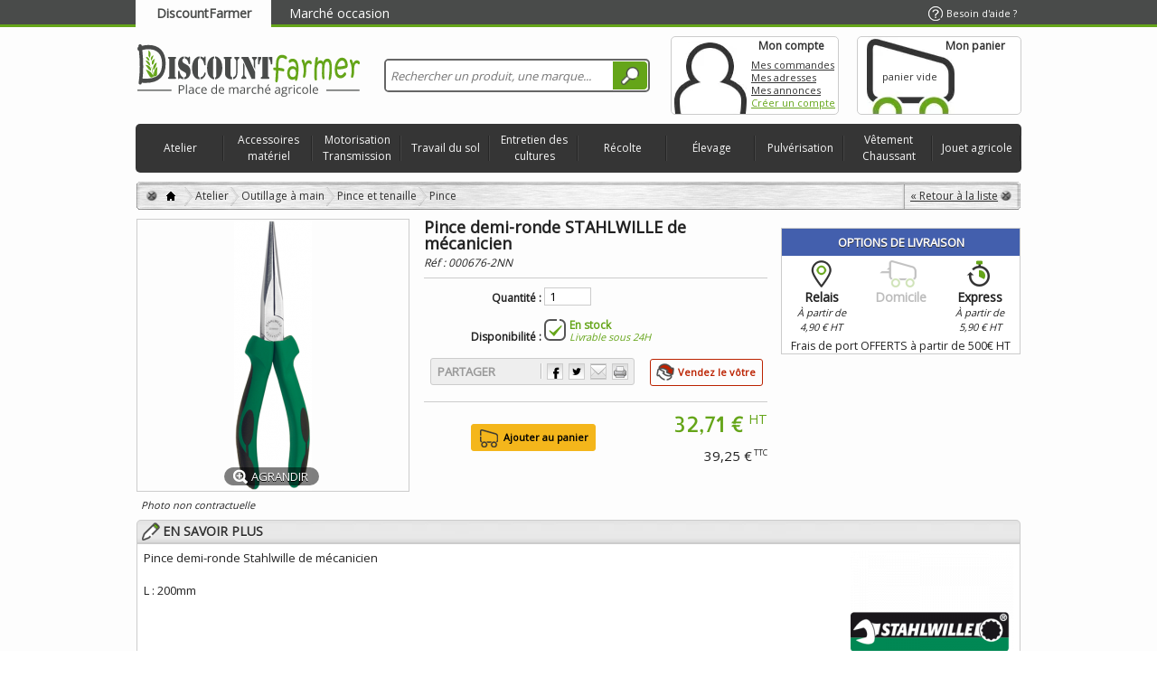

--- FILE ---
content_type: text/html; charset=utf-8
request_url: https://www.discountfarmer.com/pince/676-pince-demi-ronde-stahlwille-de-mecanicien-4018754037384.html
body_size: 27417
content:
<!DOCTYPE html><html lang="fr" xmlns="http://www.w3.org/1999/xhtml" xml:lang="fr" xmlns:og="http://opengraphprotocol.org/schema/" xmlns:fb="http://www.facebook.com/2008/fbml"><head><script src="https://cache.consentframework.com/js/pa/42776/c/2aoYs/stub" type="text/javascript">/* <![CDATA[ *//* ]]> */</script><script type="text/javascript" src="https://choices.consentframework.com/js/pa/42776/c/2aoYs/cmp" async>/* <![CDATA[ *//* ]]> */</script><title>Pince demi-ronde STAHLWILLE de m&eacute;canicien - Atelier - DiscountFarmer</title><meta name="description" content="Pince demi-ronde Stahlwille de mécanicien - L : 200mm" /><meta http-equiv="Content-Type" content="application/xhtml+xml; charset=utf-8" /><meta http-equiv="content-language" content="fr" /><meta name="robots" content="index,follow" /><meta content="telephone=no" name="format-detection"><meta content="initial-scale=1, maximum-scale=5" name="viewport"><link rel="apple-touch-icon" href="https://www.discountfarmer.com/apple-touch-icon.png" /><link rel="icon" type="image/vnd.microsoft.icon" href="https://ms2.discountfarmer.com/img/faviconDF.ico?1695279701" /><link rel="shortcut icon" type="image/x-icon" href="https://ms2.discountfarmer.com/img/faviconDF.ico?1695279701" /><link rel="search" type="application/opensearchdescription+xml" href="http://www.discountfarmer.com/opensearch.xml" title="DiscountFarmer" /><link as="image" href="https://ms1.discountfarmer.com/676-38834-large_default/pince-demi-ronde-stahlwille-de-mecanicien.jpg" rel="preload"><script type="text/javascript">/* <![CDATA[ */var baseDir='https://www.discountfarmer.com/';var baseUri='https://www.discountfarmer.com/';var static_token='4c331a5f0733957eea7593538b638442';var token='4c331a5f0733957eea7593538b638442';var priceDisplayPrecision=2;var priceDisplayMethod=2;var roundMode=2;var mobile_deviceShort=0;var removingLinkText='';/* ]]> */</script><!--[if IE]><link href="https://ms1.discountfarmer.com/themes/d-f/css/fix-ie.css" rel="stylesheet" type="text/css" media="screen" /> <![endif]--> <!--[if lt IE 9]><style>body .showthepasswd{font-size:0;text-indent:-999px}
			body p.password .showpasswd{display:none}</style><![endif]--><style>/* latin */
			@font-face {
			  font-family: 'Allerta Stencil';
			  font-style: normal;
			  font-weight: 400;
			  src: local('Allerta Stencil Regular'), local('AllertaStencil-Regular'), url(https://ms3.discountfarmer.com/themes/d-f/css/font/HTx0L209KT-LmIE9N7OR6eiycOe1_Db2.woff2) format('woff2');
			  font-display: swap;
			  unicode-range: U+0000-00FF, U+0131, U+0152-0153, U+02BB-02BC, U+02C6, U+02DA, U+02DC, U+2000-206F, U+2074, U+20AC, U+2122, U+2191, U+2193, U+2212, U+2215, U+FEFF, U+FFFD;
			}</style><link as="font" href="https://fonts.googleapis.com/css?family=Open+Sans" rel="preload"><link href="https://fonts.googleapis.com/css?family=Open+Sans" rel="stylesheet"><link href="https://fonts.googleapis.com" rel="preconnect"><link rel="preconnect" href="https://fonts.gstatic.com" crossorigin><link href="https://fonts.googleapis.com/css2?family=Caveat&display=swap" rel="stylesheet"><style>@font-face {
			  font-family: 'discount';
			  font-style: normal;
			  font-weight: 400;
			  src: local('Allerta Stencil Regular'), local('AllertaStencil-Regular'), url("https://fonts.gstatic.com/s/allertastencil/v7/CdSZfRtHbQrBohqmzSdDYHyjZGU_SYMIAZWjSGDHnGA.woff2") format('woff2');
			  unicode-range: U+0000-00FF, U+0131, U+0152-0153, U+02C6, U+02DA, U+02DC, U+2000-206F, U+2074, U+20AC, U+2212, U+2215;
			  font-display: swap;
			}
			@font-face {
			font-family: "Glyphicons Halflings";			
			src: url("https://www.discountfarmer.com/themes/d-f/css/font/glyphicons-halflings-regular.eot");
			src: url("https://www.discountfarmer.com/themes/d-f/css/font/glyphicons-halflings-regular.eot?#iefix") format("embedded-opentype"),
				url("https://www.discountfarmer.com/themes/d-f/css/font/glyphicons-halflings-regular.woff") format('woff'),
				url("https://www.discountfarmer.com/themes/d-f/css/font/glyphicons-halflings-regular.ttf") format('truetype'),
				url("https://www.discountfarmer.com/themes/d-f/css/font/glyphicons-halflings-regular.svg#glyphicons_halflingsregular") format('svg');
				font-display: swap;
			}
			.discountFont { font-family:'discount',Arial,Verdana,sans-serif; }</style><link href="https://ms2.discountfarmer.com/themes/d-f/cache/e674f749b02b5aeab2ffd2a46b045586_all_boa.css" rel="stylesheet" media="all" /><script src="https://ms1.discountfarmer.com/themes/d-f/cache/4833d11b92e3026f693dea582eddcbcc_pig.js" type="text/javascript">/* <![CDATA[ *//* ]]> */</script><script async src="https://www.googletagmanager.com/gtag/js?id=G-W4370B6CKN">/* <![CDATA[ *//* ]]> */</script><script>/* <![CDATA[ */window.dataLayer=window.dataLayer||[];function gtag(){dataLayer.push(arguments);}
gtag('js',new Date());gtag('config','G-W4370B6CKN');/* ]]> */</script><script type="text/javascript">/* <![CDATA[ */var jolisearch={"amb_joli_search_action":"https:\/\/www.discountfarmer.com\/recherche","amb_joli_search_link":"https:\/\/www.discountfarmer.com\/recherche","amb_joli_search_controller":"jolisearch","blocksearch_type":"top","show_cat_desc":0,"ga_acc":"UA-40460541-1","id_lang":5,"url_rewriting":1,"use_autocomplete":1,"minwordlen":3,"l_products":"Nos produits","l_manufacturers":"Nos marques","l_categories":"Nos cat\u00e9gories","l_no_results_found":"Aucun produit ne correspond \u00e0 cette recherche","l_more_results":"Montrer tous les r\u00e9sultats \u00bb","ENT_QUOTES":3,"search_ssl":true,"self":"\/data\/files\/discountfarmer\/modules\/ambjolisearch","position":{"my":"center top","at":"center bottom","collision":"fit none"},"classes":"ps16 centered-list","display_manufacturer":"1","display_category":null,"theme":"finder"};/* ]]> */</script><script type="text/javascript">/* <![CDATA[ */var favorite_products_url_add='https://www.discountfarmer.com/module/favoriteproducts/actions?process=add';var favorite_products_url_remove='https://www.discountfarmer.com/module/favoriteproducts/actions?process=remove';var favorite_products_id_product='676';/* ]]> */</script><link rel="alternate" type="application/rss+xml" title="Pince demi-ronde STAHLWILLE de mécanicien - Atelier - DiscountFarmer" href="http://www.discountfarmer.com/modules/feeder/rss.php?id_category=1197&amp;orderby=position&amp;orderway=asc" /></head><body class=" " id="product"> <noscript><p id="noscript">Le javascript est actuellement d&eacute;sactiv&eacute;.&nbsp;Plusieurs fonctionnalit&eacute;s peuvent ne pas marcher.&nbsp;Veuillez r&eacute;activer le javascript pour obtenir un acc&egrave;s total au site.</p></noscript><div id="linkheader"><div class="borderheader "></div><div class='container_9' id="paged"> <a class='webtab isOn' href="https://www.discountfarmer.com">DiscountFarmer</a> <a class='webtab poshyTipsHeader' href="https://mkp.discountfarmer.com"
title="Achetez, vendez vos pièces agricoles d'occasion sur la place de marché.">Marché occasion</a> <a class='help' href="https://www.discountfarmer.com/contactez-nous"><span>Besoin d'aide ?</span></a></div></div><div class="" id="headFullWidth"><div class="supheader container_9 clearfix"><div class='' id="supheader"><div class="grid_9 alpha omega" id="header"> <a href="https://www.discountfarmer.com/" id="header_logo" title='DiscountFarmer.com, vente en ligne de pi&egrave;ces agricoles &agrave; prix mini'><img class="logo" src="https://ms2.discountfarmer.com/img/logoDF.svg" alt='DiscountFarmer.com, vente en ligne de pi&egrave;ces agricoles &agrave; prix mini' width="250" height="58" /></a> <a class='backtotop fixed' href="#headFullWidth"></a><div class="grid_6 omega" id="header_right"><div class="jolisearch col-sm-4 clearfix" id="search_block_top"><form action="https://www.discountfarmer.com/recherche" id="searchbox" method="get"><input class="search_query form-control ac_input" type="text" id="search_query_top" name="search_query" value="" data-autocomplete-mode="1" data-autocomplete="https://www.discountfarmer.com/recherche" data-lang="5" data-manufacturer="Nos marques" data-product="Nos produits" data-category="Nos catégories" data-minwordlen="3" data-no-results-found="Aucun produit ne correspond à cette recherche"  data-more-results="Montrer tous les résultats »" placeholder="Rechercher un produit, une marque..."  /><button class="button btn btn-default button-search" type="submit"> <span>Rechercher</span> </button></form></div></div><div id="header_user"><ul id="header_nav"><li id="your_account"><div class="myaccount"> <a href="https://www.discountfarmer.com/mon-espace-personnel" title='Mon compte'>Mon compte</a></div><div> <span class="account-title"><a href="https://www.discountfarmer.com/mon-espace-personnel" title='Mon compte'>Mon compte</a></span> <a class="unfixed" href="https://www.discountfarmer.com/historique-des-commandes" title="Mes commandes">Mes commandes</a><br class="unfixed" /> <a class="unfixed" href="https://www.discountfarmer.com/adresses" title="Mes adresses">Mes adresses</a><br class="unfixed" /> <a class="unfixed" href="https://mkp.discountfarmer.com/ma-place-de-marche?tab=a" title="Mes annonces">Mes annonces</a><br class="unfixed" /> <a class="login" href="https://www.discountfarmer.com/mon-espace-personnel" title="Créer un compte">Créer un compte</a></div></li><li id="shopping_cart"> <a href="https://www.discountfarmer.com/commande" title="Voir mon panier"><span class='cart-title'>Mon panier</span> <span class='cart_quantities'> <br /> <span class="ajax_cart_quantity hidden">0</span> <span class="ajax_cart_product_txt hidden">produit</span> <span class="ajax_cart_product_txt_s hidden">produits</span> <span class="ajax_cart_no_product">panier vide</span> </span> <span class='cart_totals'> <span class="ajax_cart_txt_total hidden"> Total :<br /> </span> <span class="ajax_cart_total hidden"> </span> </span> <span id='expander' style='display:none;'></span> </a></li></ul><div class="clearfix"></div></div><div><script type="text/javascript">/* <![CDATA[ */var CUSTOMIZE_TEXTFIELD=1;var customizationIdMessage="Personnalisation n°";var removingLinkText="supprimer cet article du panier";var freeShippingTranslation="Livraison gratuite !";var freeProductTranslation="Gratuit !";var delete_txt="Supprimer";var img_dir='https://ms2.discountfarmer.com/themes/d-f/img/';var StartTo="A partir de ";var viewmore="En savoir plus";var LimitedStock='';/* ]]> */</script><div class="block exclusive" id="cart_block"> <strong class='hidden'> <a href="https://www.discountfarmer.com/index.php?controller=order_process">Mon panier</a> <span class="hidden" id="block_cart_expand">&nbsp;</span> <span id="block_cart_collapse">&nbsp;</span> </strong><div class="block_content"><div class="collapsed" id="cart_block_summary"> <span class="ajax_cart_quantity" style="display:none;">0</span> <span class="ajax_cart_product_txt_s" style="display:none">articles</span> <span class="ajax_cart_product_txt">article</span> <span class="ajax_cart_total" style="display:none"> </span> <span class="ajax_cart_no_product">panier vide</span></div><div class="expanded" id="cart_block_list"><p  id="cart_block_no_products">Aucun produit</p><p id="cart-prices"> <span class="price ajax_cart_shipping_cost" id="cart_block_shipping_cost">0,00 €</span> <span id="cart_block_shipping_cost_legend">Expédition</span> <a href='https://www.discountfarmer.com/commande#compare_shipping_form' id="info_shipping_cost">En savoir plus</a> <span class='hr shipping_cost'></span> <span class="price ajax_block_cart_totalht" id="cart_block_totalht">0,00 €</span> <span>Total HT</span> <br /> <span class="price ajax_cart_tax_cost" id="cart_block_tax_cost">0,00 €</span> <span>Taxes</span> <span class='hr'></span> <span class="price ajax_block_cart_total" id="cart_block_total">0,00 €</span> <span>Total TTC</span></p><p id="cart-buttons"> <a class="button_small" href='https://www.discountfarmer.com/commande' title='Mon panier'>Mon panier</a> <a class="exclusive" href='https://www.discountfarmer.com/commande' id="button_order_cart" title='Commander'><span></span>Commander</a></p></div></div></div><div class="innovative_container" id="innovative_container1"><ul class="clearfix"><li class="innovative_tab" id="innovative_tab_4"> <a class="mobile_device" href="https://www.discountfarmer.com/3-atelier">Atelier</a><div class="innovative_tab_container clearfix" id="innovative_tab_container_4"><div class="block_columns" id="block_columns_4"><div class="innovative_col_n4 innovative_column innovative_column_11"> <span class="innovative_column_title innovative_column_title_11"><a href="https://www.discountfarmer.com/4-quincaillerie">Quincaillerie</a></span><ul ><li class="innovative_column_line_11 innovative_column_line_1130"> <a class="innovative_column_href_1130" href="https://www.discountfarmer.com/30-fournitures-de-rangement"> Fournitures de rangement </a></li><li class="innovative_column_line_11 innovative_column_line_115"> <a class="innovative_column_href_115" href="https://www.discountfarmer.com/5-boulonnerie-et-fixation-mecanique"> Boulonnerie et fixation mécanique </a></li><li class="innovative_column_line_11 innovative_column_line_1117"> <a class="innovative_column_href_1117" href="https://www.discountfarmer.com/17-cable-corde-chainette-et-accessoires"> Câble, corde, chaînette et accessoires </a></li><li class="innovative_column_line_11 innovative_column_line_1127"> <a class="innovative_column_href_1127" href="https://www.discountfarmer.com/27-adhesif-et-abrasif"> Adhésif et abrasif </a></li></ul></div><div class="innovative_col_n4 innovative_column innovative_column_12"> <span class="innovative_column_title innovative_column_title_12"><a href="https://www.discountfarmer.com/31-equipement-general-datelier">Equipement général d’atelier</a></span><ul ><li class="innovative_column_line_12 innovative_column_line_1232"> <a class="innovative_column_href_1232" href="https://www.discountfarmer.com/32-chauffage-datelier"> Chauffage d’atelier </a></li><li class="innovative_column_line_12 innovative_column_line_1233"> <a class="innovative_column_href_1233" href="https://www.discountfarmer.com/33-groupe-electrogene"> Groupe électrogène </a></li><li class="innovative_column_line_12 innovative_column_line_121278"> <a class="innovative_column_href_121278" href="https://www.discountfarmer.com/1278-groupe-motopompe"> Groupe motopompe </a></li><li class="innovative_column_line_12 innovative_column_line_1234"> <a class="innovative_column_href_1234" href="https://www.discountfarmer.com/34-entretien-et-securite"> Entretien et sécurité </a></li><li class="innovative_column_line_12 innovative_column_line_1240"> <a class="innovative_column_href_1240" href="https://www.discountfarmer.com/40-accessoires-electriques"> Accessoires électriques </a></li><li class="innovative_column_line_12 innovative_column_line_1244"> <a class="innovative_column_href_1244" href="https://www.discountfarmer.com/44-eclairage-et-signalisation"> Eclairage et signalisation </a></li></ul></div><div class="innovative_col_n4 innovative_column innovative_column_15"> <span class="innovative_column_title innovative_column_title_15"><a href="https://www.discountfarmer.com/72-materiel-pneumatiques">Matériel pneumatiques</a></span><ul ><li class="innovative_column_line_15 innovative_column_line_1573"> <a class="innovative_column_href_1573" href="https://www.discountfarmer.com/73-compresseur-et-accessoires"> Compresseur et accessoires </a></li><li class="innovative_column_line_15 innovative_column_line_1579"> <a class="innovative_column_href_1579" href="https://www.discountfarmer.com/79-chariot-a-pneus"> Chariot à pneus </a></li></ul></div><div class="innovative_col_n4 innovative_column innovative_column_14"> <span class="innovative_column_title innovative_column_title_14"><a href="https://www.discountfarmer.com/56-autres-equipements-de-ferme">Autres équipements de ferme</a></span><ul ><li class="innovative_column_line_14 innovative_column_line_1457"> <a class="innovative_column_href_1457" href="https://www.discountfarmer.com/57-nettoyeur-haute-pression"> Nettoyeur haute pression </a></li><li class="innovative_column_line_14 innovative_column_line_1458"> <a class="innovative_column_href_1458" href="https://www.discountfarmer.com/58-pompe-a-gasoil"> Pompe à gasoil </a></li><li class="innovative_column_line_14 innovative_column_line_1469"> <a class="innovative_column_href_1469" href="https://www.discountfarmer.com/69-pompe-adblue"> Pompe ADBLUE </a></li><li class="innovative_column_line_14 innovative_column_line_1468"> <a class="innovative_column_href_1468" href="https://www.discountfarmer.com/68-effaroucheur"> Effaroucheur </a></li><li class="innovative_column_line_14 innovative_column_line_1470"> <a class="innovative_column_href_1470" href="https://www.discountfarmer.com/70-outils-de-mesure"> Outils de mesure </a></li><li class="innovative_column_line_14 innovative_column_line_1467"> <a class="innovative_column_href_1467" href="https://www.discountfarmer.com/67-autre-equipement"> Autre équipement </a></li></ul></div><div class="innovative_col_n4 innovative_column innovative_column_78"> <span class="innovative_column_title innovative_column_title_78"><a href="https://www.discountfarmer.com/49-maconnerie">Maçonnerie</a></span><ul ><li class="innovative_column_line_78 innovative_column_line_781175"> <a class="innovative_column_href_781175" href="https://www.discountfarmer.com/1175-truelle-taloche-et-platoir"> Truelle, taloche et platoir </a></li><li class="innovative_column_line_78 innovative_column_line_781176"> <a class="innovative_column_href_781176" href="https://www.discountfarmer.com/1176-seau-et-auge"> Seau et auge </a></li><li class="innovative_column_line_78 innovative_column_line_781177"> <a class="innovative_column_href_781177" href="https://www.discountfarmer.com/1177-niveau"> Niveau </a></li><li class="innovative_column_line_78 innovative_column_line_781178"> <a class="innovative_column_href_781178" href="https://www.discountfarmer.com/1178-pince-a-decoffrer"> Pince à décoffrer </a></li></ul></div><div class="innovative_col_n4 innovative_column innovative_column_19"> <span class="innovative_column_title innovative_column_title_19"><a href="https://www.discountfarmer.com/120-jardinage">Jardinage</a></span><ul ><li class="innovative_column_line_19 innovative_column_line_19121"> <a class="innovative_column_href_19121" href="https://www.discountfarmer.com/121-outil-electrique"> Outil électrique </a></li><li class="innovative_column_line_19 innovative_column_line_19125"> <a class="innovative_column_href_19125" href="https://www.discountfarmer.com/125-outil-manuel"> Outil manuel </a></li><li class="innovative_column_line_19 innovative_column_line_19136"> <a class="innovative_column_href_19136" href="https://www.discountfarmer.com/136-arrosage"> Arrosage </a></li></ul></div><div class="innovative_col_n4 innovative_column innovative_column_16"> <span class="innovative_column_title innovative_column_title_16"><a href="https://www.discountfarmer.com/95-soudure">Soudure</a></span><ul ><li class="innovative_column_line_16 innovative_column_line_1696"> <a class="innovative_column_href_1696" href="https://www.discountfarmer.com/96-poste-a-souder-et-accessoires"> Poste à souder et accessoires </a></li><li class="innovative_column_line_16 innovative_column_line_16103"> <a class="innovative_column_href_16103" href="https://www.discountfarmer.com/103-consommables"> Consommables </a></li></ul></div><div class="innovative_col_n4 innovative_column innovative_column_13"> <span class="innovative_column_title innovative_column_title_13"><a href="https://www.discountfarmer.com/50-stockage-et-manutention">Stockage et manutention</a></span><ul ><li class="innovative_column_line_13 innovative_column_line_1351"> <a class="innovative_column_href_1351" href="https://www.discountfarmer.com/51-transpalette"> Transpalette </a></li><li class="innovative_column_line_13 innovative_column_line_1352"> <a class="innovative_column_href_1352" href="https://www.discountfarmer.com/52-chandelle-de-calage"> Chandelle de calage </a></li><li class="innovative_column_line_13 innovative_column_line_1353"> <a class="innovative_column_href_1353" href="https://www.discountfarmer.com/53-levage"> Levage </a></li></ul></div><div class="innovative_col_n4 innovative_column innovative_column_18"> <span class="innovative_column_title innovative_column_title_18"><a href="https://www.discountfarmer.com/114-outillage-electroportatif">Outillage électroportatif</a></span><ul ><li class="innovative_column_line_18 innovative_column_line_18115"> <a class="innovative_column_href_18115" href="https://www.discountfarmer.com/115-perceuse-et-perforateur"> Perceuse et perforateur </a></li><li class="innovative_column_line_18 innovative_column_line_18116"> <a class="innovative_column_href_18116" href="https://www.discountfarmer.com/116-scie-sauteuse"> Scie sauteuse </a></li><li class="innovative_column_line_18 innovative_column_line_18117"> <a class="innovative_column_href_18117" href="https://www.discountfarmer.com/117-meuleuse"> Meuleuse </a></li><li class="innovative_column_line_18 innovative_column_line_18118"> <a class="innovative_column_href_18118" href="https://www.discountfarmer.com/118-tronconneuse-a-disque"> Tronçonneuse à disque </a></li><li class="innovative_column_line_18 innovative_column_line_18119"> <a class="innovative_column_href_18119" href="https://www.discountfarmer.com/119-accessoires"> Accessoires </a></li></ul></div><div class="innovative_col_n4 innovative_column innovative_column_17"> <span class="innovative_column_title innovative_column_title_17"><a href="https://www.discountfarmer.com/106-outillage-a-main">Outillage à main</a></span><ul ><li class="innovative_column_line_17 innovative_column_line_171179"> <a class="innovative_column_href_171179" href="https://www.discountfarmer.com/1179-servante"> Servante </a></li><li class="innovative_column_line_17 innovative_column_line_17107"> <a class="innovative_column_href_17107" href="https://www.discountfarmer.com/107-caisse-outils"> Caisse à outils </a></li><li class="innovative_column_line_17 innovative_column_line_17108"> <a class="innovative_column_href_17108" href="https://www.discountfarmer.com/108-cl-et-cliquet"> Clé et cliquet </a></li><li class="innovative_column_line_17 innovative_column_line_171196"> <a class="innovative_column_href_171196" href="https://www.discountfarmer.com/1196-pince-et-tenaille"> Pince et tenaille </a></li><li class="innovative_column_line_17 innovative_column_line_17111"> <a class="innovative_column_href_17111" href="https://www.discountfarmer.com/111-burin-pointeau-et-chasse-goupille"> Burin, pointeau et chasse-goupille </a></li></ul></div><div class="innovative_col_n4 innovative_column innovative_column_79"> <span class="innovative_column_title innovative_column_title_79"><a href="https://www.discountfarmer.com/106-outillage-a-main">Outillage à main</a></span><ul ><li class="innovative_column_line_79 innovative_column_line_79110"> <a class="innovative_column_href_79110" href="https://www.discountfarmer.com/110-tournevis"> Tournevis </a></li><li class="innovative_column_line_79 innovative_column_line_79112"> <a class="innovative_column_href_79112" href="https://www.discountfarmer.com/112-marteau"> Marteau </a></li><li class="innovative_column_line_79 innovative_column_line_791206"> <a class="innovative_column_href_791206" href="https://www.discountfarmer.com/1206-presse-etau-et-extracteur"> Presse, étau et extracteur </a></li><li class="innovative_column_line_79 innovative_column_line_791081"> <a class="innovative_column_href_791081" href="https://www.discountfarmer.com/1081-scie-et-lime"> Scie et lime </a></li><li class="innovative_column_line_79 innovative_column_line_791213"> <a class="innovative_column_href_791213" href="https://www.discountfarmer.com/1213-coffret"> Coffret </a></li><li class="innovative_column_line_79 innovative_column_line_79113"> <a class="innovative_column_href_79113" href="https://www.discountfarmer.com/113-autre-outillage"> Autre outillage </a></li></ul></div></div><div class="block_advertising"  ><strong>Le coin <span>Discount</span></strong><div id="block_advertising_2"><p class="imgpub"><a href="https://www.discountfarmer.com/eclairage-fixe/36260-cloche-d-atelier-led-100w.html"><img alt="Cloche d'atelier LED 80W/100W/150W 13000LM 4000K IP 65" src="https://ms2.discountfarmer.com/36260-57702-home_default/cloche-d-atelier-led-100w.jpg" title="Cloche d'atelier LED 80W/100W/150W 13000LM 4000K IP 65" class="img_adv" loading="lazy"/><img src="https://www.discountfarmer.com/img/m/143-small.jpg" class="marque" title="Osram" alt="Osram" /></a><br /> <a class="profite" href="https://www.discountfarmer.com/eclairage-fixe/36260-cloche-d-atelier-led-100w.html"> J'en Profite » </a></p><p class="discountname"><a href="https://www.discountfarmer.com/eclairage-fixe/36260-cloche-d-atelier-led-100w.html">Cloche d'atelier LED 80W/100W/150W 13000LM ...</a></p><div class="discountprice"><p class="our_price_display">&#54;&#56;,&#52;&#51; €<sup> HT</sup></p><p class="old_price">&#57;&#54;,&#54;&#48; €<sup> TTC</sup></p></div><hr /></div><div id="block_advertising_6"><p class="imgpub"><a href="https://www.discountfarmer.com/meuleuse/36480-lot-de-2-meuleuses-d125-d230-avec-disque-3661903026022.html"><img alt="Lot de 2 meuleuses D125/ D230 avec disque" src="https://ms1.discountfarmer.com/36480-39244-home_default/lot-de-2-meuleuses-d125-d230-avec-disque.jpg" title="Lot de 2 meuleuses D125/ D230 avec disque" class="img_adv" loading="lazy"/><img src="https://www.discountfarmer.com/img/m/5-small.jpg" class="marque" title="HIKOKI" alt="HIKOKI" /></a><br /> <a class="profite" href="https://www.discountfarmer.com/meuleuse/36480-lot-de-2-meuleuses-d125-d230-avec-disque-3661903026022.html"> J'en Profite » </a></p><p class="discountname"><a href="https://www.discountfarmer.com/meuleuse/36480-lot-de-2-meuleuses-d125-d230-avec-disque-3661903026022.html">Lot de 2 meuleuses D125/ D230 avec disque</a></p><div class="discountprice"><p class="our_price_display">&#50;&#52;&#48;,&#57;&#49; €<sup> HT</sup></p><p class="old_price">&#51;&#52;&#52;,&#49;&#54; €<sup> TTC</sup></p></div><hr /></div></div></div></li><li class="innovative_tab" id="innovative_tab_7"> <a class="mobile_device" href="https://www.discountfarmer.com/140-accessoires-materiel">Accessoires matériel</a><div class="innovative_tab_container clearfix" id="innovative_tab_container_7"><div class="block_columns" id="block_columns_7"><div class="innovative_col_n7 innovative_column innovative_column_24"> <span class="innovative_column_title innovative_column_title_24"><a href="https://www.discountfarmer.com/175-electricite">Electricité</a></span><ul ><li class="innovative_column_line_24 innovative_column_line_24176"> <a class="innovative_column_href_24176" href="https://www.discountfarmer.com/176-interrupteur-prise-et-converter"> Interrupteur, prise et converter </a></li><li class="innovative_column_line_24 innovative_column_line_24177"> <a class="innovative_column_href_24177" href="https://www.discountfarmer.com/177-cable"> Câble </a></li><li class="innovative_column_line_24 innovative_column_line_24178"> <a class="innovative_column_href_24178" href="https://www.discountfarmer.com/178-fusible"> Fusible </a></li><li class="innovative_column_line_24 innovative_column_line_24179"> <a class="innovative_column_href_24179" href="https://www.discountfarmer.com/179-relais"> Relais </a></li><li class="innovative_column_line_24 innovative_column_line_24180"> <a class="innovative_column_href_24180" href="https://www.discountfarmer.com/180-centrale"> Centrale </a></li><li class="innovative_column_line_24 innovative_column_line_24181"> <a class="innovative_column_href_24181" href="https://www.discountfarmer.com/181-commutateur"> Commutateur </a></li><li class="innovative_column_line_24 innovative_column_line_24182"> <a class="innovative_column_href_24182" href="https://www.discountfarmer.com/182-cosse-electrique"> Cosse électrique </a></li><li class="innovative_column_line_24 innovative_column_line_24183"> <a class="innovative_column_href_24183" href="https://www.discountfarmer.com/183-testeur"> Testeur </a></li><li class="innovative_column_line_24 innovative_column_line_24184"> <a class="innovative_column_href_24184" href="https://www.discountfarmer.com/184-accessoires-divers"> Accessoires divers </a></li></ul></div><div class="innovative_col_n7 innovative_column innovative_column_23"> <span class="innovative_column_title innovative_column_title_23"><a href="https://www.discountfarmer.com/165-eclairage-et-signalisation">Eclairage et signalisation</a></span><ul ><li class="innovative_column_line_23 innovative_column_line_23166"> <a class="innovative_column_href_23166" href="https://www.discountfarmer.com/166-eclairage-vehicule-et-accessoires"> Eclairage véhicule et accessoires </a></li><li class="innovative_column_line_23 innovative_column_line_23172"> <a class="innovative_column_href_23172" href="https://www.discountfarmer.com/172-gyrophares-et-accessoires"> Gyrophares et accessoires </a></li><li class="innovative_column_line_23 innovative_column_line_23173"> <a class="innovative_column_href_23173" href="https://www.discountfarmer.com/173-signalisation"> Signalisation </a></li><li class="innovative_column_line_23 innovative_column_line_23174"> <a class="innovative_column_href_23174" href="https://www.discountfarmer.com/174-ampoule-12v-24v"> Ampoule 12V / 24V </a></li></ul></div><div class="innovative_col_n7 innovative_column innovative_column_21"> <span class="innovative_column_title innovative_column_title_21"><a href="https://www.discountfarmer.com/144-equipement-cabine">Equipement cabine</a></span><ul ><li class="innovative_column_line_21 innovative_column_line_211633"> <a class="innovative_column_href_211633" href="https://www.discountfarmer.com/1633-equipements-vehicules"> Équipements véhicules </a></li><li class="innovative_column_line_21 innovative_column_line_21150"> <a class="innovative_column_href_21150" href="https://www.discountfarmer.com/150-siege"> Siège </a></li><li class="innovative_column_line_21 innovative_column_line_21145"> <a class="innovative_column_href_21145" href="https://www.discountfarmer.com/145-retroviseur"> Rétroviseur </a></li><li class="innovative_column_line_21 innovative_column_line_21146"> <a class="innovative_column_href_21146" href="https://www.discountfarmer.com/146-boule-de-volant"> Boule de volant </a></li><li class="innovative_column_line_21 innovative_column_line_21147"> <a class="innovative_column_href_21147" href="https://www.discountfarmer.com/147-serrure-de-portiere"> Serrure de portière </a></li><li class="innovative_column_line_21 innovative_column_line_21148"> <a class="innovative_column_href_21148" href="https://www.discountfarmer.com/148-balai-dessuie-glace"> Balai d’essuie-glace </a></li></ul></div><div class="innovative_col_n7 innovative_column innovative_column_28"> <span class="innovative_column_title innovative_column_title_28"><a href="https://www.discountfarmer.com/209-produit-dentretien-vehicule">Produit d’entretien véhicule</a></span><ul ><li class="innovative_column_line_28 innovative_column_line_28210"> <a class="innovative_column_href_28210" href="https://www.discountfarmer.com/210-graissage"> Graissage </a></li><li class="innovative_column_line_28 innovative_column_line_28214"> <a class="innovative_column_href_28214" href="https://www.discountfarmer.com/214-liquide-de-frein"> Liquide de frein </a></li><li class="innovative_column_line_28 innovative_column_line_28215"> <a class="innovative_column_href_28215" href="https://www.discountfarmer.com/215-liquide-lave-glace"> Liquide lave glace </a></li><li class="innovative_column_line_28 innovative_column_line_28216"> <a class="innovative_column_href_28216" href="https://www.discountfarmer.com/216-liquide-refroidissement"> Liquide refroidissement </a></li><li class="innovative_column_line_28 innovative_column_line_28217"> <a class="innovative_column_href_28217" href="https://www.discountfarmer.com/217-autres-produits-dentretien"> Autres produits d’entretien </a></li></ul></div><div class="innovative_col_n7 innovative_column innovative_column_25"> <span class="innovative_column_title innovative_column_title_25"><a href="https://www.discountfarmer.com/185-attelage">Attelage</a></span><ul ><li class="innovative_column_line_25 innovative_column_line_25186"> <a class="innovative_column_href_25186" href="https://www.discountfarmer.com/186-crochet"> Crochet </a></li><li class="innovative_column_line_25 innovative_column_line_25187"> <a class="innovative_column_href_25187" href="https://www.discountfarmer.com/187-rotule"> Rotule </a></li><li class="innovative_column_line_25 innovative_column_line_25188"> <a class="innovative_column_href_25188" href="https://www.discountfarmer.com/188-3eme-point-et-accessoires"> 3ème point et accessoires </a></li><li class="innovative_column_line_25 innovative_column_line_25189"> <a class="innovative_column_href_25189" href="https://www.discountfarmer.com/189-axe"> Axe </a></li><li class="innovative_column_line_25 innovative_column_line_25190"> <a class="innovative_column_href_25190" href="https://www.discountfarmer.com/190-tube"> Tube </a></li><li class="innovative_column_line_25 innovative_column_line_25191"> <a class="innovative_column_href_25191" href="https://www.discountfarmer.com/191-barre-et-accessoires"> Barre et accessoires </a></li><li class="innovative_column_line_25 innovative_column_line_25192"> <a class="innovative_column_href_25192" href="https://www.discountfarmer.com/192-accessoires-divers"> Accessoires divers </a></li></ul></div><div class="innovative_col_n7 innovative_column innovative_column_26"> <span class="innovative_column_title innovative_column_title_26"><a href="https://www.discountfarmer.com/193-portage">Portage</a></span><ul ><li class="innovative_column_line_26 innovative_column_line_26194"> <a class="innovative_column_href_26194" href="https://www.discountfarmer.com/194-axe-boule-et-anneau-dattelage"> Axe, boule et anneau d’attelage </a></li><li class="innovative_column_line_26 innovative_column_line_26197"> <a class="innovative_column_href_26197" href="https://www.discountfarmer.com/197-bequille-et-cric-manivelle"> Béquille et cric manivelle </a></li><li class="innovative_column_line_26 innovative_column_line_26200"> <a class="innovative_column_href_26200" href="https://www.discountfarmer.com/200-fermeture-charniere-et-gond"> Fermeture, charnière et gond </a></li><li class="innovative_column_line_26 innovative_column_line_26201"> <a class="innovative_column_href_26201" href="https://www.discountfarmer.com/201-bache-treuil-et-moulinet"> Bâche, treuil et moulinet </a></li><li class="innovative_column_line_26 innovative_column_line_26202"> <a class="innovative_column_href_26202" href="https://www.discountfarmer.com/202-essieu"> Essieu </a></li><li class="innovative_column_line_26 innovative_column_line_26203"> <a class="innovative_column_href_26203" href="https://www.discountfarmer.com/203-ressort-et-verin-de-freinage"> Ressort et vérin de freinage </a></li></ul></div><div class="innovative_col_n7 innovative_column innovative_column_27"> <span class="innovative_column_title innovative_column_title_27"><a href="https://www.discountfarmer.com/204-roue">Roue</a></span><ul ><li class="innovative_column_line_27 innovative_column_line_27205"> <a class="innovative_column_href_27205" href="https://www.discountfarmer.com/205-roue-tole"> Roue tôle </a></li><li class="innovative_column_line_27 innovative_column_line_27206"> <a class="innovative_column_href_27206" href="https://www.discountfarmer.com/206-roue-caoutchouc"> Roue caoutchouc </a></li><li class="innovative_column_line_27 innovative_column_line_27207"> <a class="innovative_column_href_27207" href="https://www.discountfarmer.com/207-roue-de-terrage"> Roue de terrage </a></li><li class="innovative_column_line_27 innovative_column_line_27208"> <a class="innovative_column_href_27208" href="https://www.discountfarmer.com/208-garde-boue"> Garde boue </a></li></ul></div><div class="innovative_col_n7 innovative_column innovative_column_29"> <span class="innovative_column_title innovative_column_title_29"><a href="https://www.discountfarmer.com/218-autres-accessoires">Autres accessoires</a></span><ul ><li class="innovative_column_line_29 innovative_column_line_29219"> <a class="innovative_column_href_29219" href="https://www.discountfarmer.com/219-plaque-de-vitrage-incassable"> Plaque de vitrage incassable </a></li><li class="innovative_column_line_29 innovative_column_line_29220"> <a class="innovative_column_href_29220" href="https://www.discountfarmer.com/220-spire-de-vis"> Spire de vis </a></li><li class="innovative_column_line_29 innovative_column_line_29221"> <a class="innovative_column_href_29221" href="https://www.discountfarmer.com/221-distributeur-delimbe"> Distributeur DELIMBE </a></li><li class="innovative_column_line_29 innovative_column_line_29162"> <a class="innovative_column_href_29162" href="https://www.discountfarmer.com/162-saleuse-delimbe"> Saleuse Delimbe </a></li><li class="innovative_column_line_29 innovative_column_line_291294"> <a class="innovative_column_href_291294" href="https://www.discountfarmer.com/1294-lame-de-godet"> Lame de godet </a></li></ul></div><div class="innovative_col_n7 innovative_column innovative_column_20"> <span class="innovative_column_title innovative_column_title_20"><a href="https://www.discountfarmer.com/141-navigation">Navigation</a></span><ul ><li class="innovative_column_line_20 innovative_column_line_20142"> <a class="innovative_column_href_20142" href="https://www.discountfarmer.com/142-gps"> GPS </a></li><li class="innovative_column_line_20 innovative_column_line_20143"> <a class="innovative_column_href_20143" href="https://www.discountfarmer.com/143-camera-et-radar-de-recul"> Caméra et radar de recul </a></li></ul></div><div class="innovative_col_n7 innovative_column innovative_column_89"> <span class="innovative_column_title innovative_column_title_89"><a href="https://www.discountfarmer.com/1675-pneumatique">Pneumatique</a></span><ul ><li class="innovative_column_line_89 innovative_column_line_8980"> <a class="innovative_column_href_8980" href="https://www.discountfarmer.com/80-reparation-crevaison"> Réparation crevaison </a></li><li class="innovative_column_line_89 innovative_column_line_8990"> <a class="innovative_column_href_8990" href="https://www.discountfarmer.com/90-valve-et-accessoires"> Valve et accessoires </a></li><li class="innovative_column_line_89 innovative_column_line_891924"> <a class="innovative_column_href_891924" href="https://www.discountfarmer.com/1924-chambres-a-air"> Chambres à air </a></li></ul></div><div class="innovative_col_n7 innovative_column innovative_column_22"> <span class="innovative_column_title innovative_column_title_22"><a href="https://www.discountfarmer.com/151-peinture">Peinture</a></span><ul ><li class="innovative_column_line_22 innovative_column_line_22152"> <a class="innovative_column_href_22152" href="https://www.discountfarmer.com/152-blanc"> Blanc </a></li><li class="innovative_column_line_22 innovative_column_line_22153"> <a class="innovative_column_href_22153" href="https://www.discountfarmer.com/153-bleu"> Bleu </a></li><li class="innovative_column_line_22 innovative_column_line_22154"> <a class="innovative_column_href_22154" href="https://www.discountfarmer.com/154-jaune-orange"> Jaune / Orange </a></li><li class="innovative_column_line_22 innovative_column_line_22155"> <a class="innovative_column_href_22155" href="https://www.discountfarmer.com/155-vert"> Vert </a></li><li class="innovative_column_line_22 innovative_column_line_22156"> <a class="innovative_column_href_22156" href="https://www.discountfarmer.com/156-rouge"> Rouge </a></li><li class="innovative_column_line_22 innovative_column_line_22157"> <a class="innovative_column_href_22157" href="https://www.discountfarmer.com/157-noir"> Noir </a></li><li class="innovative_column_line_22 innovative_column_line_22158"> <a class="innovative_column_href_22158" href="https://www.discountfarmer.com/158-gris"> Gris </a></li><li class="innovative_column_line_22 innovative_column_line_22159"> <a class="innovative_column_href_22159" href="https://www.discountfarmer.com/159-brun-marron"> Brun / Marron </a></li></ul></div><div class="innovative_col_n7 innovative_column innovative_column_75"> <span class="innovative_column_title innovative_column_title_75"><a href="https://www.discountfarmer.com/151-peinture">Peinture</a></span><ul ><li class="innovative_column_line_75 innovative_column_line_75161"> <a class="innovative_column_href_75161" href="https://www.discountfarmer.com/161-diluant-degraissant-et-antirouille"> Diluant, dégraissant et antirouille </a></li><li class="innovative_column_line_75 innovative_column_line_75163"> <a class="innovative_column_href_75163" href="https://www.discountfarmer.com/163-pinceau"> Pinceau </a></li><li class="innovative_column_line_75 innovative_column_line_75164"> <a class="innovative_column_href_75164" href="https://www.discountfarmer.com/164-autres-produits"> Autres produits </a></li></ul></div></div><div class="block_advertising"  ><strong>Le coin <span>Discount</span></strong><div id="block_advertising_3"><p class="imgpub"><a href="https://www.discountfarmer.com/autres-produits-dentretien/811-aerosol-start-pilot.html"><img alt="Aérosol Start Pilot" src="https://ms1.discountfarmer.com/811-10029-home_default/aerosol-start-pilot.jpg" title="Aérosol Start Pilot" class="img_adv" loading="lazy"/></a><br /> <a class="profite" href="https://www.discountfarmer.com/autres-produits-dentretien/811-aerosol-start-pilot.html"> J'en Profite » </a></p><p class="discountname"><a href="https://www.discountfarmer.com/autres-produits-dentretien/811-aerosol-start-pilot.html">Aérosol Start Pilot</a></p><div class="discountprice"><p class="our_price_display">&#57;,&#52;&#49; €<sup> HT</sup></p><p class="old_price">&#49;&#50;,&#53;&#53; €<sup> TTC</sup></p></div><hr /></div><div id="block_advertising_14"><p class="imgpub"><a href="https://www.discountfarmer.com/autres-produits-dentretien/21499-aerosol-wd-40-500ml.html"><img alt="Aérosol WD-40 500mL" src="https://ms1.discountfarmer.com/21499-24367-home_default/aerosol-wd-40-500ml.jpg" title="Aérosol WD-40 500mL" class="img_adv" loading="lazy"/></a><br /> <a class="profite" href="https://www.discountfarmer.com/autres-produits-dentretien/21499-aerosol-wd-40-500ml.html"> J'en Profite » </a></p><p class="discountname"><a href="https://www.discountfarmer.com/autres-produits-dentretien/21499-aerosol-wd-40-500ml.html">Aérosol WD-40 500mL</a></p><div class="discountprice"><p class="our_price_display">&#57;,&#56;&#51; €<sup> HT</sup></p><p class="old_price">&#49;&#51;,&#49;&#48; €<sup> TTC</sup></p></div><hr /></div></div></div></li><li class="innovative_tab" id="innovative_tab_8"> <a class="mobile_device" href="https://www.discountfarmer.com/222-motorisation-transmission">Motorisation Transmission</a><div class="innovative_tab_container clearfix" id="innovative_tab_container_8"><div class="block_columns" id="block_columns_8"><div class="innovative_col_n8 innovative_column innovative_column_30"> <span class="innovative_column_title innovative_column_title_30"><a href="https://www.discountfarmer.com/223-filtre-agricole">Filtre agricole</a></span><ul ><li class="innovative_column_line_30 innovative_column_line_30224"> <a class="innovative_column_href_30224" href="https://www.discountfarmer.com/224-filtre-a-huile"> Filtre à huile </a></li><li class="innovative_column_line_30 innovative_column_line_30225"> <a class="innovative_column_href_30225" href="https://www.discountfarmer.com/225-filtre-a-air"> Filtre à air </a></li><li class="innovative_column_line_30 innovative_column_line_30226"> <a class="innovative_column_href_30226" href="https://www.discountfarmer.com/226-filtre-a-carburant"> Filtre à carburant </a></li><li class="innovative_column_line_30 innovative_column_line_30227"> <a class="innovative_column_href_30227" href="https://www.discountfarmer.com/227-filtre-a-eau"> Filtre à eau </a></li><li class="innovative_column_line_30 innovative_column_line_30228"> <a class="innovative_column_href_30228" href="https://www.discountfarmer.com/228-filtre-hydraulique"> Filtre hydraulique </a></li><li class="innovative_column_line_30 innovative_column_line_30229"> <a class="innovative_column_href_30229" href="https://www.discountfarmer.com/229-filtre-absorbeur-deau"> Filtre absorbeur d’eau </a></li><li class="innovative_column_line_30 innovative_column_line_301634"> <a class="innovative_column_href_301634" href="https://www.discountfarmer.com/1634-filtre-de-cabine"> Filtre de cabine </a></li><li class="innovative_column_line_30 innovative_column_line_30230"> <a class="innovative_column_href_30230" href="https://www.discountfarmer.com/230-accessoires"> Accessoires </a></li></ul></div><div class="innovative_col_n8 innovative_column innovative_column_31"> <span class="innovative_column_title innovative_column_title_31"><a href="https://www.discountfarmer.com/231-electricite-vehicules">Électricité véhicules</a></span><ul ><li class="innovative_column_line_31 innovative_column_line_31255"> <a class="innovative_column_href_31255" href="https://www.discountfarmer.com/255-alternateur"> Alternateur </a></li><li class="innovative_column_line_31 innovative_column_line_31252"> <a class="innovative_column_href_31252" href="https://www.discountfarmer.com/252-demarreur"> Démarreur </a></li><li class="innovative_column_line_31 innovative_column_line_31232"> <a class="innovative_column_href_31232" href="https://www.discountfarmer.com/232-batterie"> Batterie </a></li><li class="innovative_column_line_31 innovative_column_line_311766"> <a class="innovative_column_href_311766" href="https://www.discountfarmer.com/1766-bougie"> Bougie </a></li></ul></div><div class="innovative_col_n8 innovative_column innovative_column_32"> <span class="innovative_column_title innovative_column_title_32"><a href="https://www.discountfarmer.com/239-graissage-et-lubrifiant">Graissage et lubrifiant</a></span><ul ><li class="innovative_column_line_32 innovative_column_line_32240"> <a class="innovative_column_href_32240" href="https://www.discountfarmer.com/240-huile-moteur"> Huile moteur </a></li><li class="innovative_column_line_32 innovative_column_line_32246"> <a class="innovative_column_href_32246" href="https://www.discountfarmer.com/246-huile-hydraulique"> Huile hydraulique </a></li><li class="innovative_column_line_32 innovative_column_line_32247"> <a class="innovative_column_href_32247" href="https://www.discountfarmer.com/247-huile-de-pont-et-boite-de-vitesse"> Huile de pont et boite de vitesse </a></li><li class="innovative_column_line_32 innovative_column_line_32245"> <a class="innovative_column_href_32245" href="https://www.discountfarmer.com/245-distribution-huile-et-accessoires"> Distribution huile et accessoires </a></li></ul></div><div class="innovative_col_n8 innovative_column innovative_column_33"> <span class="innovative_column_title innovative_column_title_33"><a href="https://www.discountfarmer.com/248-refroidissement">Refroidissement</a></span><ul ><li class="innovative_column_line_33 innovative_column_line_331770"> <a class="innovative_column_href_331770" href="https://www.discountfarmer.com/1770-radiateur"> Radiateur </a></li><li class="innovative_column_line_33 innovative_column_line_33249"> <a class="innovative_column_href_33249" href="https://www.discountfarmer.com/249-pompe-a-eau"> Pompe à eau </a></li></ul></div><div class="innovative_col_n8 innovative_column innovative_column_82"> <span class="innovative_column_title innovative_column_title_82"><a href="https://www.discountfarmer.com/1658-pieces-vu-vl">Pièces VU - VL</a></span><ul ><li class="innovative_column_line_82 innovative_column_line_821639"> <a class="innovative_column_href_821639" href="https://www.discountfarmer.com/1639-filtre"> Filtre </a></li><li class="innovative_column_line_82 innovative_column_line_821659"> <a class="innovative_column_href_821659" href="https://www.discountfarmer.com/1659-frein"> Frein </a></li></ul></div><div class="innovative_col_n8 innovative_column innovative_column_36"> <span class="innovative_column_title innovative_column_title_36"><a href="https://www.discountfarmer.com/1638-distribution-vehicule">Distribution véhicule</a></span><ul ><li class="innovative_column_line_36 innovative_column_line_36256"> <a class="innovative_column_href_36256" href="https://www.discountfarmer.com/256-embrayage"> Embrayage </a></li><li class="innovative_column_line_36 innovative_column_line_361415"> <a class="innovative_column_href_361415" href="https://www.discountfarmer.com/1415-piece-de-cardan"> Pièce de cardan </a></li><li class="innovative_column_line_36 innovative_column_line_36250"> <a class="innovative_column_href_36250" href="https://www.discountfarmer.com/250-pompe-hydraulique"> Pompe hydraulique </a></li><li class="innovative_column_line_36 innovative_column_line_361557"> <a class="innovative_column_href_361557" href="https://www.discountfarmer.com/1557-reductions-pour-prise-de-force-et-arbre-cannel"> Reductions pour prise de force et arbre cannelé </a></li></ul></div><div class="innovative_col_n8 innovative_column innovative_column_81"> <span class="innovative_column_title innovative_column_title_81"><a href="https://www.discountfarmer.com/257-transmission">Transmission</a></span><ul ><li class="innovative_column_line_81 innovative_column_line_811635"> <a class="innovative_column_href_811635" href="https://www.discountfarmer.com/1635-courroie"> Courroie </a></li><li class="innovative_column_line_81 innovative_column_line_811636"> <a class="innovative_column_href_811636" href="https://www.discountfarmer.com/1636-chaine-disque-pignon-et-roue"> Chaîne, disque, pignon et roue </a></li><li class="innovative_column_line_81 innovative_column_line_811637"> <a class="innovative_column_href_811637" href="https://www.discountfarmer.com/1637-roulement-palier-et-joint"> Roulement, palier et joint </a></li></ul></div><div class="innovative_col_n8 innovative_column innovative_column_91"> <span class="innovative_column_title innovative_column_title_91"><a href="https://www.discountfarmer.com/1920-direction">Direction</a></span><ul ><li class="innovative_column_line_91 innovative_column_line_911921"> <a class="innovative_column_href_911921" href="https://www.discountfarmer.com/1921-barre-de-direction"> Barre de direction </a></li><li class="innovative_column_line_91 innovative_column_line_911922"> <a class="innovative_column_href_911922" href="https://www.discountfarmer.com/1922-rotule"> Rotule </a></li><li class="innovative_column_line_91 innovative_column_line_911923"> <a class="innovative_column_href_911923" href="https://www.discountfarmer.com/1923-tirant-de-direction"> Tirant de direction </a></li></ul></div><div class="innovative_col_n8 innovative_column innovative_column_90"> <span class="innovative_column_title innovative_column_title_90"><a href="https://www.discountfarmer.com/1917-moteur">Moteur</a></span><ul ><li class="innovative_column_line_90 innovative_column_line_901918"> <a class="innovative_column_href_901918" href="https://www.discountfarmer.com/1918-echappement"> Echappement </a></li><li class="innovative_column_line_90 innovative_column_line_90251"> <a class="innovative_column_href_90251" href="https://www.discountfarmer.com/251-pompe-dalimentation"> Pompe d’alimentation </a></li><li class="innovative_column_line_90 innovative_column_line_901767"> <a class="innovative_column_href_901767" href="https://www.discountfarmer.com/1767-durite"> Durite </a></li><li class="innovative_column_line_90 innovative_column_line_901768"> <a class="innovative_column_href_901768" href="https://www.discountfarmer.com/1768-joint-d-etancheite"> Joint d'étanchéité </a></li></ul></div></div><div class="block_advertising"  ><strong>Le coin <span>Discount</span></strong><div id="block_advertising_4"><p class="imgpub"><a href="https://www.discountfarmer.com/pompe-a-graisse-et-accessoires/9901-pompe-a-graisse-pro-1-main-lube-shuttle-pour-cartouche-a-visser.html"><img alt="Pompe à graisse pro 1 main Lube Shuttle pour cartouche à visser" src="https://ms3.discountfarmer.com/9901-15160-home_default/pompe-a-graisse-pro-1-main-lube-shuttle-pour-cartouche-a-visser.jpg" title="Pompe à graisse pro 1 main Lube Shuttle pour cartouche à visser" class="img_adv" loading="lazy"/></a><br /> <a class="profite" href="https://www.discountfarmer.com/pompe-a-graisse-et-accessoires/9901-pompe-a-graisse-pro-1-main-lube-shuttle-pour-cartouche-a-visser.html"> J'en Profite » </a></p><p class="discountname"><a href="https://www.discountfarmer.com/pompe-a-graisse-et-accessoires/9901-pompe-a-graisse-pro-1-main-lube-shuttle-pour-cartouche-a-visser.html">Pompe à graisse pro 1 main Lube Shuttle pour ...</a></p><div class="discountprice"><p class="our_price_display">&#54;&#51;,&#55;&#50; €<sup> HT</sup></p><p class="old_price">&#56;&#52;,&#57;&#54; €<sup> TTC</sup></p></div><hr /></div></div></div></li><li class="innovative_tab" id="innovative_tab_9"> <a class="mobile_device" href="https://www.discountfarmer.com/258-travail-du-sol">Travail du sol</a><div class="innovative_tab_container clearfix" id="innovative_tab_container_9"><div class="block_columns" id="block_columns_9"><div class="innovative_col_n9 innovative_column innovative_column_41"> <span class="innovative_column_title innovative_column_title_41"><a href="https://www.discountfarmer.com/309-charrue">Charrue</a></span><ul ><li class="innovative_column_line_41 innovative_column_line_41310"> <a class="innovative_column_href_41310" href="https://www.discountfarmer.com/310-bonnel"> BONNEL </a></li><li class="innovative_column_line_41 innovative_column_line_41317"> <a class="innovative_column_href_41317" href="https://www.discountfarmer.com/317-demblon"> DEMBLON </a></li><li class="innovative_column_line_41 innovative_column_line_41324"> <a class="innovative_column_href_41324" href="https://www.discountfarmer.com/324-duro"> DURO </a></li><li class="innovative_column_line_41 innovative_column_line_411083"> <a class="innovative_column_href_411083" href="https://www.discountfarmer.com/1083-ebra"> EBRA </a></li><li class="innovative_column_line_41 innovative_column_line_41331"> <a class="innovative_column_href_41331" href="https://www.discountfarmer.com/331-fenet"> FENET </a></li><li class="innovative_column_line_41 innovative_column_line_411090"> <a class="innovative_column_href_411090" href="https://www.discountfarmer.com/1090-goizin"> GOIZIN </a></li><li class="innovative_column_line_41 innovative_column_line_41338"> <a class="innovative_column_href_41338" href="https://www.discountfarmer.com/338-gregoire-et-besson"> GREGOIRE ET BESSON </a></li><li class="innovative_column_line_41 innovative_column_line_41345"> <a class="innovative_column_href_41345" href="https://www.discountfarmer.com/345-kuhn-huard"> KUHN&nbsp;/ HUARD </a></li><li class="innovative_column_line_41 innovative_column_line_41354"> <a class="innovative_column_href_41354" href="https://www.discountfarmer.com/354-ih"> IH </a></li><li class="innovative_column_line_41 innovative_column_line_41361"> <a class="innovative_column_href_41361" href="https://www.discountfarmer.com/361-john-deere"> JOHN DEERE </a></li><li class="innovative_column_line_41 innovative_column_line_41375"> <a class="innovative_column_href_41375" href="https://www.discountfarmer.com/375-kverneland"> KVERNELAND </a></li><li class="innovative_column_line_41 innovative_column_line_41382"> <a class="innovative_column_href_41382" href="https://www.discountfarmer.com/382-lemken"> LEMKEN </a></li><li class="innovative_column_line_41 innovative_column_line_41389"> <a class="innovative_column_href_41389" href="https://www.discountfarmer.com/389-naud"> NAUD </a></li><li class="innovative_column_line_41 innovative_column_line_41396"> <a class="innovative_column_href_41396" href="https://www.discountfarmer.com/396-overum"> OVERUM </a></li><li class="innovative_column_line_41 innovative_column_line_41403"> <a class="innovative_column_href_41403" href="https://www.discountfarmer.com/403-rabewerk"> RABEWERK </a></li><li class="innovative_column_line_41 innovative_column_line_41410"> <a class="innovative_column_href_41410" href="https://www.discountfarmer.com/410-souchu-pinet"> SOUCHU-PINET </a></li><li class="innovative_column_line_41 innovative_column_line_41417"> <a class="innovative_column_href_41417" href="https://www.discountfarmer.com/417-thieme"> THIEME </a></li><li class="innovative_column_line_41 innovative_column_line_41424"> <a class="innovative_column_href_41424" href="https://www.discountfarmer.com/424-vogel-noot"> VOGEL & NOOT </a></li><li class="innovative_column_line_41 innovative_column_line_41431"> <a class="innovative_column_href_41431" href="https://www.discountfarmer.com/431-pieces-au-carbure"> Pièces au carbure </a></li></ul></div><div class="innovative_col_n9 innovative_column innovative_column_38"> <span class="innovative_column_title innovative_column_title_38"><a href="https://www.discountfarmer.com/259-decompacteur">Décompacteur</a></span><ul ><li class="innovative_column_line_38 innovative_column_line_38260"> <a class="innovative_column_href_38260" href="https://www.discountfarmer.com/260-soc"> Soc </a></li><li class="innovative_column_line_38 innovative_column_line_38261"> <a class="innovative_column_href_38261" href="https://www.discountfarmer.com/261-lame-contre-lame-et-aileron"> Lame, contre lame et aileron </a></li><li class="innovative_column_line_38 innovative_column_line_38264"> <a class="innovative_column_href_38264" href="https://www.discountfarmer.com/264-accessoires"> Accessoires </a></li><li class="innovative_column_line_38 innovative_column_line_38265"> <a class="innovative_column_href_38265" href="https://www.discountfarmer.com/265-pieces-au-carbure"> Pièces au carbure </a></li></ul></div><div class="innovative_col_n9 innovative_column innovative_column_39"> <span class="innovative_column_title innovative_column_title_39"><a href="https://www.discountfarmer.com/271-dechaumeur">Déchaumeur</a></span><ul ><li class="innovative_column_line_39 innovative_column_line_39272"> <a class="innovative_column_href_39272" href="https://www.discountfarmer.com/272-dent-et-bride"> Dent et bride </a></li><li class="innovative_column_line_39 innovative_column_line_39283"> <a class="innovative_column_href_39283" href="https://www.discountfarmer.com/283-soc-aileron-et-etrier"> Soc, aileron et étrier </a></li><li class="innovative_column_line_39 innovative_column_line_39297"> <a class="innovative_column_href_39297" href="https://www.discountfarmer.com/297-pieces-au-carbure"> Pièces au carbure </a></li><li class="innovative_column_line_39 innovative_column_line_39304"> <a class="innovative_column_href_39304" href="https://www.discountfarmer.com/304-autres-pieces"> Autres pièces </a></li></ul></div><div class="innovative_col_n9 innovative_column innovative_column_40"> <span class="innovative_column_title innovative_column_title_40"><a href="https://www.discountfarmer.com/305-outils-a-disques">Outils à disques</a></span><ul ><li class="innovative_column_line_40 innovative_column_line_40306"> <a class="innovative_column_href_40306" href="https://www.discountfarmer.com/306-disque"> Disque </a></li><li class="innovative_column_line_40 innovative_column_line_40307"> <a class="innovative_column_href_40307" href="https://www.discountfarmer.com/307-palier-et-bobine"> Palier et bobine </a></li><li class="innovative_column_line_40 innovative_column_line_40308"> <a class="innovative_column_href_40308" href="https://www.discountfarmer.com/308-arbre-et-accessoires"> Arbre et accessoires </a></li></ul></div><div class="innovative_col_n9 innovative_column innovative_column_43"> <span class="innovative_column_title innovative_column_title_43"><a href="https://www.discountfarmer.com/458-rouleau">Rouleau</a></span><ul ><li class="innovative_column_line_43 innovative_column_line_43459"> <a class="innovative_column_href_43459" href="https://www.discountfarmer.com/459-croskill"> Croskill </a></li><li class="innovative_column_line_43 innovative_column_line_43464"> <a class="innovative_column_href_43464" href="https://www.discountfarmer.com/464-croskillette"> Croskillette </a></li></ul></div><div class="innovative_col_n9 innovative_column innovative_column_46"> <span class="innovative_column_title innovative_column_title_46"><a href="https://www.discountfarmer.com/479-rotavator">Rotavator</a></span><ul ><li class="innovative_column_line_46 innovative_column_line_46480"> <a class="innovative_column_href_46480" href="https://www.discountfarmer.com/480-lame"> Lame </a></li><li class="innovative_column_line_46 innovative_column_line_46481"> <a class="innovative_column_href_46481" href="https://www.discountfarmer.com/481-pieces-au-carbure"> Pièces au carbure </a></li></ul></div><div class="innovative_col_n9 innovative_column innovative_column_42"> <span class="innovative_column_title innovative_column_title_42"><a href="https://www.discountfarmer.com/439-vibroculteur">Vibroculteur</a></span><ul ><li class="innovative_column_line_42 innovative_column_line_42440"> <a class="innovative_column_href_42440" href="https://www.discountfarmer.com/440-dent-renfort-et-bride"> Dent, renfort et bride </a></li><li class="innovative_column_line_42 innovative_column_line_42450"> <a class="innovative_column_href_42450" href="https://www.discountfarmer.com/450-soc"> Soc </a></li><li class="innovative_column_line_42 innovative_column_line_42453"> <a class="innovative_column_href_42453" href="https://www.discountfarmer.com/453-rotoherse"> Rotoherse </a></li><li class="innovative_column_line_42 innovative_column_line_42454"> <a class="innovative_column_href_42454" href="https://www.discountfarmer.com/454-efface-trace"> Efface trace </a></li><li class="innovative_column_line_42 innovative_column_line_42455"> <a class="innovative_column_href_42455" href="https://www.discountfarmer.com/455-pieces-au-carbure"> Pièces au carbure </a></li></ul></div><div class="innovative_col_n9 innovative_column innovative_column_47"> <span class="innovative_column_title innovative_column_title_47"><a href="https://www.discountfarmer.com/482-butteur-a-pomme-de-terre">Butteur à pomme de terre</a></span><ul ><li class="innovative_column_line_47 innovative_column_line_47483"> <a class="innovative_column_href_47483" href="https://www.discountfarmer.com/483-dent"> Dent </a></li><li class="innovative_column_line_47 innovative_column_line_47484"> <a class="innovative_column_href_47484" href="https://www.discountfarmer.com/484-pieces-au-carbure"> Pièces au carbure </a></li></ul></div><div class="innovative_col_n9 innovative_column innovative_column_44"> <span class="innovative_column_title innovative_column_title_44"><a href="https://www.discountfarmer.com/468-herse-animee">Herse animée</a></span><ul ><li class="innovative_column_line_44 innovative_column_line_44469"> <a class="innovative_column_href_44469" href="https://www.discountfarmer.com/469-dent-recharge-et-accessoires"> Dent, recharge et accessoires </a></li><li class="innovative_column_line_44 innovative_column_line_44470"> <a class="innovative_column_href_44470" href="https://www.discountfarmer.com/470-grattoir-de-rouleau-packer"> Grattoir de rouleau packer </a></li><li class="innovative_column_line_44 innovative_column_line_44473"> <a class="innovative_column_href_44473" href="https://www.discountfarmer.com/473-pieces-au-carbure"> Pièces au carbure </a></li></ul></div><div class="innovative_col_n9 innovative_column innovative_column_45"> <span class="innovative_column_title innovative_column_title_45"><a href="https://www.discountfarmer.com/476-herse-fixe">Herse fixe</a></span><ul ><li class="innovative_column_line_45 innovative_column_line_45477"> <a class="innovative_column_href_45477" href="https://www.discountfarmer.com/477-dent"> Dent </a></li><li class="innovative_column_line_45 innovative_column_line_45478"> <a class="innovative_column_href_45478" href="https://www.discountfarmer.com/478-pieces-au-carbure"> Pièces au carbure </a></li></ul></div><div class="innovative_col_n9 innovative_column innovative_column_48"> <span class="innovative_column_title innovative_column_title_48"><a href="https://www.discountfarmer.com/485-semoir">Semoir</a></span><ul ><li class="innovative_column_line_48 innovative_column_line_48486"> <a class="innovative_column_href_48486" href="https://www.discountfarmer.com/486-semoir-a-cereales"> Semoir à céréales </a></li><li class="innovative_column_line_48 innovative_column_line_48487"> <a class="innovative_column_href_48487" href="https://www.discountfarmer.com/487-semoir-a-betteraves-mais"> Semoir à betteraves&nbsp;/ maïs </a></li><li class="innovative_column_line_48 innovative_column_line_48488"> <a class="innovative_column_href_48488" href="https://www.discountfarmer.com/488-semoir-a-engrais"> Semoir à engrais </a></li><li class="innovative_column_line_48 innovative_column_line_48489"> <a class="innovative_column_href_48489" href="https://www.discountfarmer.com/489-pieces-au-carbure"> Pièces au carbure </a></li></ul></div></div><div class="block_advertising"  ><strong>Le coin <span>Discount</span></strong><div id="block_advertising_5"><p class="imgpub"><a href="https://www.discountfarmer.com/cl-choc/42312-cle-a-choc-12-345-nm-18v-50ah-avec-2-batteries-et-mallette-4966376410514.html"><img alt="Clé à choc 1/2"  345 Nm 18V 5,0Ah avec 2 batteries et mallette" src="https://ms2.discountfarmer.com/42312-58505-home_default/cle-a-choc-12-345-nm-18v-50ah-avec-2-batteries-et-mallette.jpg" title="Clé à choc 1/2"  345 Nm 18V 5,0Ah avec 2 batteries et mallette" class="img_adv" loading="lazy"/><img src="https://www.discountfarmer.com/img/m/5-small.jpg" class="marque" title="HIKOKI" alt="HIKOKI" /></a><br /> <a class="profite" href="https://www.discountfarmer.com/cl-choc/42312-cle-a-choc-12-345-nm-18v-50ah-avec-2-batteries-et-mallette-4966376410514.html"> J'en Profite » </a></p><p class="discountname"><a href="https://www.discountfarmer.com/cl-choc/42312-cle-a-choc-12-345-nm-18v-50ah-avec-2-batteries-et-mallette-4966376410514.html">Clé à choc 1/2"  345 Nm 18V 5,0Ah avec 2 ...</a></p><div class="discountprice"><p class="our_price_display">&#52;&#53;&#50;,&#53;&#57; €<sup> HT</sup></p><p class="old_price">&#54;&#52;&#54;,&#53;&#54; €<sup> TTC</sup></p></div><hr /></div><div id="block_advertising_15"></div></div></div></li><li class="innovative_tab" id="innovative_tab_10"> <a class="mobile_device" href="https://www.discountfarmer.com/491-entretien-des-cultures">Entretien des cultures</a><div class="innovative_tab_container clearfix" id="innovative_tab_container_10"><div class="block_columns" id="block_columns_10"><div class="innovative_col_n10 innovative_column innovative_column_49"> <span class="innovative_column_title innovative_column_title_49"><a href="https://www.discountfarmer.com/492-bineuse-a-betteraves">Bineuse à betteraves</a></span><ul ><li class="innovative_column_line_49 innovative_column_line_49493"> <a class="innovative_column_href_49493" href="https://www.discountfarmer.com/493-lame"> Lame </a></li><li class="innovative_column_line_49 innovative_column_line_49494"> <a class="innovative_column_href_49494" href="https://www.discountfarmer.com/494-coeur"> Coeur </a></li><li class="innovative_column_line_49 innovative_column_line_49495"> <a class="innovative_column_href_49495" href="https://www.discountfarmer.com/495-pneu-et-roue-farmflex"> Pneu et roue Farmflex </a></li><li class="innovative_column_line_49 innovative_column_line_49496"> <a class="innovative_column_href_49496" href="https://www.discountfarmer.com/496-ressort-plat-de-bineuse-delfosse"> Ressort plat de bineuse DELFOSSE </a></li><li class="innovative_column_line_49 innovative_column_line_49497"> <a class="innovative_column_href_49497" href="https://www.discountfarmer.com/497-roue-tecaform-pour-bineuse-roger"> Roue Tecaform pour bineuse ROGER </a></li></ul></div><div class="innovative_col_n10 innovative_column innovative_column_50"> <span class="innovative_column_title innovative_column_title_50"><a href="https://www.discountfarmer.com/498-broyeur-a-axe-horizontal">Broyeur à axe horizontal</a></span><ul ><li class="innovative_column_line_50 innovative_column_line_50499"> <a class="innovative_column_href_50499" href="https://www.discountfarmer.com/499-fleau-et-bride"> Fléau et bride </a></li><li class="innovative_column_line_50 innovative_column_line_50500"> <a class="innovative_column_href_50500" href="https://www.discountfarmer.com/500-couteau-et-contre-couteau"> Couteau et contre-couteau </a></li><li class="innovative_column_line_50 innovative_column_line_50501"> <a class="innovative_column_href_50501" href="https://www.discountfarmer.com/501-couteau-y"> Couteau Y </a></li><li class="innovative_column_line_50 innovative_column_line_50502"> <a class="innovative_column_href_50502" href="https://www.discountfarmer.com/502-ventilateur"> Ventilateur </a></li><li class="innovative_column_line_50 innovative_column_line_50503"> <a class="innovative_column_href_50503" href="https://www.discountfarmer.com/503-bague"> Bague </a></li><li class="innovative_column_line_50 innovative_column_line_50504"> <a class="innovative_column_href_50504" href="https://www.discountfarmer.com/504-marteau-de-broyeur"> Marteau de broyeur </a></li><li class="innovative_column_line_50 innovative_column_line_50505"> <a class="innovative_column_href_50505" href="https://www.discountfarmer.com/505-couteau-et-section-vdg"> Couteau et section VDG </a></li></ul></div><div class="innovative_col_n10 innovative_column innovative_column_51"> <span class="innovative_column_title innovative_column_title_51"><a href="https://www.discountfarmer.com/506-broyeur-a-axe-vertical">Broyeur à axe vertical</a></span><ul ><li class="innovative_column_line_51 innovative_column_line_51507"> <a class="innovative_column_href_51507" href="https://www.discountfarmer.com/507-couteau"> Couteau </a></li></ul></div><div class="innovative_col_n10 innovative_column innovative_column_52"> <span class="innovative_column_title innovative_column_title_52"><a href="https://www.discountfarmer.com/508-epareuse">Epareuse</a></span><ul ><li class="innovative_column_line_52 innovative_column_line_52509"> <a class="innovative_column_href_52509" href="https://www.discountfarmer.com/509-fleau"> Fléau </a></li><li class="innovative_column_line_52 innovative_column_line_52510"> <a class="innovative_column_href_52510" href="https://www.discountfarmer.com/510-manille"> Manille </a></li><li class="innovative_column_line_52 innovative_column_line_52511"> <a class="innovative_column_href_52511" href="https://www.discountfarmer.com/511-marteau"> Marteau </a></li></ul></div><div class="innovative_col_n10 innovative_column innovative_column_88"> <span class="innovative_column_title innovative_column_title_88"><a href="https://www.discountfarmer.com/1758-vigne">Vigne</a></span><ul ><li class="innovative_column_line_88 innovative_column_line_881758"> <a class="innovative_column_href_881758" href="https://www.discountfarmer.com/1758-vigne"> Vigne </a></li></ul></div><div class="innovative_col_n10 innovative_column innovative_column_92"> <span class="innovative_column_title innovative_column_title_92"><a href="https://www.discountfarmer.com/1927-herse-etrille">Herse étrille</a></span><ul ><li class="innovative_column_line_92 innovative_column_line_921927"> <a class="innovative_column_href_921927" href="https://www.discountfarmer.com/1927-herse-etrille"> Herse étrille </a></li></ul></div><div class="innovative_col_n10 innovative_column innovative_column_93"> <span class="innovative_column_title innovative_column_title_93"><a href="https://www.discountfarmer.com/1958-irrigation">Irrigation</a></span><ul ><li class="innovative_column_line_93 innovative_column_line_931958"> <a class="innovative_column_href_931958" href="https://www.discountfarmer.com/1958-irrigation"> Irrigation </a></li></ul></div></div><div class="block_advertising"  ><strong>Le coin <span>Discount</span></strong><div id="block_advertising_7"><p class="imgpub"><a href="https://www.discountfarmer.com/produit-de-nettoyage/7293-savon-gel-d-atelier-3564112000855.html"><img alt="Savon gel d'atelier" src="https://ms1.discountfarmer.com/7293-9995-home_default/savon-gel-d-atelier.jpg" title="Savon gel d'atelier" class="img_adv" loading="lazy"/><img src="https://www.discountfarmer.com/img/m/8-small.jpg" class="marque" title="Orapi" alt="Orapi" /></a><br /> <a class="profite" href="https://www.discountfarmer.com/produit-de-nettoyage/7293-savon-gel-d-atelier-3564112000855.html"> J'en Profite » </a></p><p class="discountname"><a href="https://www.discountfarmer.com/produit-de-nettoyage/7293-savon-gel-d-atelier-3564112000855.html">Savon gel d'atelier</a></p><div class="discountprice"><p class="our_price_display">&#51;&#50;,&#50;&#52; €<sup> HT</sup></p><p class="old_price">&#52;&#50;,&#57;&#56; €<sup> TTC</sup></p></div><hr /></div></div></div></li><li class="innovative_tab" id="innovative_tab_11"> <a class="mobile_device" href="https://www.discountfarmer.com/512-recolte">Récolte</a><div class="innovative_tab_container clearfix" id="innovative_tab_container_11"><div class="block_columns" id="block_columns_11"><div class="innovative_col_n11 innovative_column innovative_column_53"> <span class="innovative_column_title innovative_column_title_53"><a href="https://www.discountfarmer.com/513-moisson">Moisson</a></span><ul ><li class="innovative_column_line_53 innovative_column_line_53514"> <a class="innovative_column_href_53514" href="https://www.discountfarmer.com/514-lame-section-et-accessoires"> Lame, section et accessoires </a></li><li class="innovative_column_line_53 innovative_column_line_53520"> <a class="innovative_column_href_53520" href="https://www.discountfarmer.com/520-releveur-depis-doigt-simple-et-double"> Releveur d’épis, doigt simple et double </a></li><li class="innovative_column_line_53 innovative_column_line_53524"> <a class="innovative_column_href_53524" href="https://www.discountfarmer.com/524-griffe-de-rabatteur-doigt-escamotable-et-accessoires"> Griffe de rabatteur, doigt escamotable et accessoires </a></li><li class="innovative_column_line_53 innovative_column_line_53527"> <a class="innovative_column_href_53527" href="https://www.discountfarmer.com/527-chaine-pignon-equerre-et-barrette-de-convoyeur"> Chaîne, pignon, équerre et barrette de convoyeur </a></li><li class="innovative_column_line_53 innovative_column_line_53531"> <a class="innovative_column_href_53531" href="https://www.discountfarmer.com/531-batte-contre-batteur-et-accessoires"> Batte, contre-batteur et accessoires </a></li><li class="innovative_column_line_53 innovative_column_line_53534"> <a class="innovative_column_href_53534" href="https://www.discountfarmer.com/534-grille-et-secoueur"> Grille et secoueur </a></li><li class="innovative_column_line_53 innovative_column_line_53540"> <a class="innovative_column_href_53540" href="https://www.discountfarmer.com/540-chaine-palette-renfort-equerre-et-pignon-delevateur"> Chaîne, palette, renfort, équerre et pignon d’élévateur </a></li><li class="innovative_column_line_53 innovative_column_line_53545"> <a class="innovative_column_href_53545" href="https://www.discountfarmer.com/545-couteau-contre-couteau-et-bague-de-broyeur"> Couteau, contre-couteau et bague de broyeur </a></li></ul></div><div class="innovative_col_n11 innovative_column innovative_column_54"> <span class="innovative_column_title innovative_column_title_54"><a href="https://www.discountfarmer.com/549-ensilage-mais-grain">Ensilage Maïs grain</a></span><ul ><li class="innovative_column_line_54 innovative_column_line_54550"> <a class="innovative_column_href_54550" href="https://www.discountfarmer.com/550-chaine-cueilleuse-a-becs"> Chaîne cueilleuse à becs </a></li><li class="innovative_column_line_54 innovative_column_line_54551"> <a class="innovative_column_href_54551" href="https://www.discountfarmer.com/551-couteau-de-broyeur-sous-bec"> Couteau de broyeur sous bec </a></li><li class="innovative_column_line_54 innovative_column_line_54552"> <a class="innovative_column_href_54552" href="https://www.discountfarmer.com/552-pignon-tendeur-moteur"> Pignon tendeur&nbsp;/ moteur </a></li><li class="innovative_column_line_54 innovative_column_line_54553"> <a class="innovative_column_href_54553" href="https://www.discountfarmer.com/553-couteau-epanouilleur"> Couteau épanouilleur </a></li></ul></div><div class="innovative_col_n11 innovative_column innovative_column_55"> <span class="innovative_column_title innovative_column_title_55"><a href="https://www.discountfarmer.com/554-fenaison">Fenaison</a></span><ul ><li class="innovative_column_line_55 innovative_column_line_55555"> <a class="innovative_column_href_55555" href="https://www.discountfarmer.com/555-couteau-de-faucheuse"> Couteau de faucheuse </a></li><li class="innovative_column_line_55 innovative_column_line_55556"> <a class="innovative_column_href_55556" href="https://www.discountfarmer.com/556-autres-pieces-de-faucheuse"> Autres pièces de faucheuse </a></li><li class="innovative_column_line_55 innovative_column_line_55557"> <a class="innovative_column_href_55557" href="https://www.discountfarmer.com/557-dent-de-rateau-faneur-andaineur"> Dent de râteau faneur / andaineur </a></li></ul></div><div class="innovative_col_n11 innovative_column innovative_column_56"> <span class="innovative_column_title innovative_column_title_56"><a href="https://www.discountfarmer.com/558-pressage">Pressage</a></span><ul ><li class="innovative_column_line_56 innovative_column_line_56560"> <a class="innovative_column_href_56560" href="https://www.discountfarmer.com/560-dent-de-pick-up-et-accessoires"> Dent de pick-up et accessoires </a></li><li class="innovative_column_line_56 innovative_column_line_561396"> <a class="innovative_column_href_561396" href="https://www.discountfarmer.com/1396-courroie-et-accessoires"> Courroie et accessoires </a></li></ul></div><div class="innovative_col_n11 innovative_column innovative_column_58"> <span class="innovative_column_title innovative_column_title_58"><a href="https://www.discountfarmer.com/564-arrachage-de-betteraves">Arrachage de betteraves</a></span><ul ><li class="innovative_column_line_58 innovative_column_line_58565"> <a class="innovative_column_href_58565" href="https://www.discountfarmer.com/565-pieces-deffeuilleuse"> Pièces d’effeuilleuse </a></li><li class="innovative_column_line_58 innovative_column_line_58569"> <a class="innovative_column_href_58569" href="https://www.discountfarmer.com/569-pieces-darracheuse"> Pièces d’arracheuse </a></li><li class="innovative_column_line_58 innovative_column_line_58571"> <a class="innovative_column_href_58571" href="https://www.discountfarmer.com/571-circuit-de-nettoyage"> Circuit de nettoyage </a></li><li class="innovative_column_line_58 innovative_column_line_58576"> <a class="innovative_column_href_58576" href="https://www.discountfarmer.com/576-pieces-delevateur-et-tremie"> Pièces d’élévateur et trémie </a></li><li class="innovative_column_line_58 innovative_column_line_581579"> <a class="innovative_column_href_581579" href="https://www.discountfarmer.com/1579-pieces-de-deterreur"> Pièces de déterreur </a></li><li class="innovative_column_line_58 innovative_column_line_58586"> <a class="innovative_column_href_58586" href="https://www.discountfarmer.com/586-pieces-au-carbure"> Pièces au carbure </a></li></ul></div><div class="innovative_col_n11 innovative_column innovative_column_57"> <span class="innovative_column_title innovative_column_title_57"><a href="https://www.discountfarmer.com/561-arrachage-de-pommes-de-terre">Arrachage de pommes de terre</a></span><ul ><li class="innovative_column_line_57 innovative_column_line_57562"> <a class="innovative_column_href_57562" href="https://www.discountfarmer.com/562-galet-et-entrainement"> Galet et entraînement </a></li><li class="innovative_column_line_57 innovative_column_line_57563"> <a class="innovative_column_href_57563" href="https://www.discountfarmer.com/563-rouleau-type-dahlman"> Rouleau type DAHLMAN </a></li><li class="innovative_column_line_57 innovative_column_line_571625"> <a class="innovative_column_href_571625" href="https://www.discountfarmer.com/1625-gaine"> Gaine </a></li></ul></div></div><div class="block_advertising"  ><strong>Le coin <span>Discount</span></strong><div id="block_advertising_8"><p class="imgpub"><a href="https://www.discountfarmer.com/caisse-outils/6465-caisse-de-rangement-multi-fonctions-plastique.html"><img alt="Caisse de rangement multi-fonctions Plastique" src="https://ms1.discountfarmer.com/6465-7692-home_default/caisse-de-rangement-multi-fonctions-plastique.jpg" title="Caisse de rangement multi-fonctions Plastique" class="img_adv" loading="lazy"/></a><br /> <a class="profite" href="https://www.discountfarmer.com/caisse-outils/6465-caisse-de-rangement-multi-fonctions-plastique.html"> J'en Profite » </a></p><p class="discountname"><a href="https://www.discountfarmer.com/caisse-outils/6465-caisse-de-rangement-multi-fonctions-plastique.html">Caisse de rangement multi-fonctions Plastique</a></p><div class="discountprice"><p class="our_price_display">&#49;&#55;,&#48;&#54; €<sup> HT</sup></p><p class="old_price">&#50;&#50;,&#55;&#53; €<sup> TTC</sup></p></div><hr /></div></div></div></li><li class="innovative_tab" id="innovative_tab_12"> <a class="mobile_device" href="https://www.discountfarmer.com/587-elevage">Élevage</a><div class="innovative_tab_container clearfix" id="innovative_tab_container_12"><div class="block_columns" id="block_columns_12"><div class="innovative_col_n12 innovative_column innovative_column_63"> <span class="innovative_column_title innovative_column_title_63"><a href="https://www.discountfarmer.com/612-raccords-de-tonne-a-lisier">Raccords de tonne à lisier</a></span><ul ><li class="innovative_column_line_63 innovative_column_line_63613"> <a class="innovative_column_href_63613" href="https://www.discountfarmer.com/613-tube-galva"> Tube galva </a></li><li class="innovative_column_line_63 innovative_column_line_63614"> <a class="innovative_column_href_63614" href="https://www.discountfarmer.com/614-coude-galva"> Coude galva </a></li><li class="innovative_column_line_63 innovative_column_line_63615"> <a class="innovative_column_href_63615" href="https://www.discountfarmer.com/615-cone-galva"> Cone galva </a></li><li class="innovative_column_line_63 innovative_column_line_63616"> <a class="innovative_column_href_63616" href="https://www.discountfarmer.com/616-manchon-et-bride"> Manchon et bride </a></li><li class="innovative_column_line_63 innovative_column_line_63617"> <a class="innovative_column_href_63617" href="https://www.discountfarmer.com/617-bouchon"> Bouchon </a></li><li class="innovative_column_line_63 innovative_column_line_63618"> <a class="innovative_column_href_63618" href="https://www.discountfarmer.com/618-reduction"> Réduction </a></li><li class="innovative_column_line_63 innovative_column_line_63619"> <a class="innovative_column_href_63619" href="https://www.discountfarmer.com/619-joint-torique"> Joint torique </a></li><li class="innovative_column_line_63 innovative_column_line_63620"> <a class="innovative_column_href_63620" href="https://www.discountfarmer.com/620-frette-filetee"> Frette filetée </a></li><li class="innovative_column_line_63 innovative_column_line_63621"> <a class="innovative_column_href_63621" href="https://www.discountfarmer.com/621-buse-et-pelle-depandeur"> Buse et pelle d’épandeur </a></li><li class="innovative_column_line_63 innovative_column_line_63622"> <a class="innovative_column_href_63622" href="https://www.discountfarmer.com/622-raccord"> Raccord </a></li><li class="innovative_column_line_63 innovative_column_line_63623"> <a class="innovative_column_href_63623" href="https://www.discountfarmer.com/623-vanne-et-accessoires"> Vanne et accessoires </a></li><li class="innovative_column_line_63 innovative_column_line_63627"> <a class="innovative_column_href_63627" href="https://www.discountfarmer.com/627-palette-de-compresseur"> Palette de compresseur </a></li></ul></div><div class="innovative_col_n12 innovative_column innovative_column_59"> <span class="innovative_column_title innovative_column_title_59"><a href="https://www.discountfarmer.com/588-chaine-elevage">Chaine élevage</a></span><ul ><li class="innovative_column_line_59 innovative_column_line_59589"> <a class="innovative_column_href_59589" href="https://www.discountfarmer.com/589-chaine-marine-et-attache-rapide"> Chaine marine et attache rapide </a></li><li class="innovative_column_line_59 innovative_column_line_59590"> <a class="innovative_column_href_59590" href="https://www.discountfarmer.com/590-chaine-plate-et-attache-rapide"> Chaine plate et attache rapide </a></li><li class="innovative_column_line_59 innovative_column_line_59591"> <a class="innovative_column_href_59591" href="https://www.discountfarmer.com/591-chaine-vaucanson"> Chaine Vaucanson </a></li><li class="innovative_column_line_59 innovative_column_line_59595"> <a class="innovative_column_href_59595" href="https://www.discountfarmer.com/595-accessoires-divers"> Accessoires divers </a></li></ul></div><div class="innovative_col_n12 innovative_column innovative_column_60"> <span class="innovative_column_title innovative_column_title_60"><a href="https://www.discountfarmer.com/592-chaine-de-desileuse-pailleuse">Chaine de désileuse / pailleuse</a></span><ul ><li class="innovative_column_line_60 innovative_column_line_60593"> <a class="innovative_column_href_60593" href="https://www.discountfarmer.com/593-chaine-de-desileuse-pailleuse"> Chaine de désileuse / pailleuse </a></li><li class="innovative_column_line_60 innovative_column_line_60594"> <a class="innovative_column_href_60594" href="https://www.discountfarmer.com/594-arbre-dentrainement"> Arbre d’entrainement </a></li></ul></div><div class="innovative_col_n12 innovative_column innovative_column_61"> <span class="innovative_column_title innovative_column_title_61"><a href="https://www.discountfarmer.com/596-noix-pignon-et-poulie">Noix, pignon et poulie</a></span><ul ><li class="innovative_column_line_61 innovative_column_line_61597"> <a class="innovative_column_href_61597" href="https://www.discountfarmer.com/597-noix"> Noix </a></li><li class="innovative_column_line_61 innovative_column_line_61602"> <a class="innovative_column_href_61602" href="https://www.discountfarmer.com/602-pignon"> Pignon </a></li><li class="innovative_column_line_61 innovative_column_line_61607"> <a class="innovative_column_href_61607" href="https://www.discountfarmer.com/607-poulie"> Poulie </a></li></ul></div><div class="innovative_col_n12 innovative_column innovative_column_62"> <span class="innovative_column_title innovative_column_title_62"><a href="https://www.discountfarmer.com/608-dent-de-fourche-et-accessoires">Dent de fourche et accessoires</a></span><ul ><li class="innovative_column_line_62 innovative_column_line_62609"> <a class="innovative_column_href_62609" href="https://www.discountfarmer.com/609-dent"> Dent </a></li><li class="innovative_column_line_62 innovative_column_line_62610"> <a class="innovative_column_href_62610" href="https://www.discountfarmer.com/610-bague"> Bague </a></li><li class="innovative_column_line_62 innovative_column_line_62611"> <a class="innovative_column_href_62611" href="https://www.discountfarmer.com/611-ecrou-de-fixation"> Ecrou de fixation </a></li></ul></div><div class="innovative_col_n12 innovative_column innovative_column_64"> <span class="innovative_column_title innovative_column_title_64"><a href="https://www.discountfarmer.com/628-tuyau">Tuyau</a></span><ul ><li class="innovative_column_line_64 innovative_column_line_64629"> <a class="innovative_column_href_64629" href="https://www.discountfarmer.com/629-pvc"> PVC </a></li><li class="innovative_column_line_64 innovative_column_line_64630"> <a class="innovative_column_href_64630" href="https://www.discountfarmer.com/630-caoutchouc"> Caoutchouc </a></li></ul></div><div class="innovative_col_n12 innovative_column innovative_column_65"> <span class="innovative_column_title innovative_column_title_65"><a href="https://www.discountfarmer.com/631-cloture">Clôture</a></span><ul ><li class="innovative_column_line_65 innovative_column_line_65632"> <a class="innovative_column_href_65632" href="https://www.discountfarmer.com/632-electrificateur"> Electrificateur </a></li></ul></div><div class="innovative_col_n12 innovative_column innovative_column_80"> <span class="innovative_column_title innovative_column_title_80"><a href="https://www.discountfarmer.com/1277-abreuvoir">Abreuvoir</a></span><ul ><li class="innovative_column_line_80 innovative_column_line_801277"> <a class="innovative_column_href_801277" href="https://www.discountfarmer.com/1277-abreuvoir"> Abreuvoir </a></li></ul></div><div class="innovative_col_n12 innovative_column innovative_column_94"> <span class="innovative_column_title innovative_column_title_94"><a href="https://www.discountfarmer.com/1959-alimentation">Alimentation</a></span><ul ><li class="innovative_column_line_94 innovative_column_line_941959"> <a class="innovative_column_href_941959" href="https://www.discountfarmer.com/1959-alimentation"> Alimentation </a></li></ul></div></div><div class="block_advertising"  ><strong>Le coin <span>Discount</span></strong><div id="block_advertising_9"><p class="imgpub"><a href="https://www.discountfarmer.com/alimentation/35912-sac-de-croquettes-pour-chien-complet-20kg.html"><img alt="Sac de croquettes pour chien entretien 20KG" src="https://ms3.discountfarmer.com/35912-58069-home_default/sac-de-croquettes-pour-chien-complet-20kg.jpg" title="Sac de croquettes pour chien entretien 20KG" class="img_adv" loading="lazy"/></a><br /> <a class="profite" href="https://www.discountfarmer.com/alimentation/35912-sac-de-croquettes-pour-chien-complet-20kg.html"> J'en Profite » </a></p><p class="discountname"><a href="https://www.discountfarmer.com/alimentation/35912-sac-de-croquettes-pour-chien-complet-20kg.html">Sac de croquettes pour chien entretien 20KG</a></p><div class="discountprice"><p class="our_price_display">&#51;&#49;,&#49;&#53; €<sup> HT</sup></p><p class="old_price">&#52;&#51;,&#57;&#56; €<sup> TTC</sup></p></div><hr /></div></div></div></li><li class="innovative_tab" id="innovative_tab_13"> <a class="mobile_device" href="https://www.discountfarmer.com/633-pulverisation">Pulvérisation</a><div class="innovative_tab_container clearfix" id="innovative_tab_container_13"><div class="block_columns" id="block_columns_13"><div class="innovative_col_n13 innovative_column innovative_column_68"> <span class="innovative_column_title innovative_column_title_68"><a href="https://www.discountfarmer.com/647-raccord-et-tuyau">Raccord et tuyau</a></span><ul ><li class="innovative_column_line_68 innovative_column_line_68648"> <a class="innovative_column_href_68648" href="https://www.discountfarmer.com/648-raccord-aluminium"> Raccord aluminium </a></li><li class="innovative_column_line_68 innovative_column_line_68649"> <a class="innovative_column_href_68649" href="https://www.discountfarmer.com/649-raccord-plastique"> Raccord plastique </a></li><li class="innovative_column_line_68 innovative_column_line_68650"> <a class="innovative_column_href_68650" href="https://www.discountfarmer.com/650-raccord-polypropylene"> Raccord polypropylène </a></li><li class="innovative_column_line_68 innovative_column_line_68651"> <a class="innovative_column_href_68651" href="https://www.discountfarmer.com/651-raccord-galva"> Raccord galva </a></li><li class="innovative_column_line_68 innovative_column_line_68652"> <a class="innovative_column_href_68652" href="https://www.discountfarmer.com/652-raccord-adaptation-cuve-plastique"> Raccord adaptation cuve plastique </a></li><li class="innovative_column_line_68 innovative_column_line_68653"> <a class="innovative_column_href_68653" href="https://www.discountfarmer.com/653-raccord-inox-special-engrais-liquide"> Raccord inox spécial engrais liquide </a></li><li class="innovative_column_line_68 innovative_column_line_68654"> <a class="innovative_column_href_68654" href="https://www.discountfarmer.com/654-raccord-a-cames"> Raccord à cames </a></li><li class="innovative_column_line_68 innovative_column_line_681677"> <a class="innovative_column_href_681677" href="https://www.discountfarmer.com/1677-raccord-express"> Raccord express </a></li><li class="innovative_column_line_68 innovative_column_line_68655"> <a class="innovative_column_href_68655" href="https://www.discountfarmer.com/655-tuyau"> Tuyau </a></li></ul></div><div class="innovative_col_n13 innovative_column innovative_column_66"> <span class="innovative_column_title innovative_column_title_66"><a href="https://www.discountfarmer.com/634-buse-et-accessoires">Buse et accessoires</a></span><ul ><li class="innovative_column_line_66 innovative_column_line_66635"> <a class="innovative_column_href_66635" href="https://www.discountfarmer.com/635-buse"> Buse </a></li><li class="innovative_column_line_66 innovative_column_line_66636"> <a class="innovative_column_href_66636" href="https://www.discountfarmer.com/636-porte-buse"> Porte buse </a></li><li class="innovative_column_line_66 innovative_column_line_66637"> <a class="innovative_column_href_66637" href="https://www.discountfarmer.com/637-ecrou-et-joint"> Ecrou et joint </a></li><li class="innovative_column_line_66 innovative_column_line_66638"> <a class="innovative_column_href_66638" href="https://www.discountfarmer.com/638-filtre-de-buse"> Filtre de buse </a></li><li class="innovative_column_line_66 innovative_column_line_66639"> <a class="innovative_column_href_66639" href="https://www.discountfarmer.com/639-membrane-anti-goutte"> Membrane anti goutte </a></li></ul></div><div class="innovative_col_n13 innovative_column innovative_column_67"> <span class="innovative_column_title innovative_column_title_67"><a href="https://www.discountfarmer.com/640-composant-de-pulverisateur">Composant de pulvérisateur</a></span><ul ><li class="innovative_column_line_67 innovative_column_line_67641"> <a class="innovative_column_href_67641" href="https://www.discountfarmer.com/641-robinet-et-boule-flotteur"> Robinet et boule flotteur </a></li><li class="innovative_column_line_67 innovative_column_line_67642"> <a class="innovative_column_href_67642" href="https://www.discountfarmer.com/642-clapet-anti-retour"> Clapet anti-retour </a></li><li class="innovative_column_line_67 innovative_column_line_67643"> <a class="innovative_column_href_67643" href="https://www.discountfarmer.com/643-traversee-de-cloison"> Traversée de cloison </a></li><li class="innovative_column_line_67 innovative_column_line_67644"> <a class="innovative_column_href_67644" href="https://www.discountfarmer.com/644-couvercle-de-cuve"> Couvercle de cuve </a></li><li class="innovative_column_line_67 innovative_column_line_67645"> <a class="innovative_column_href_67645" href="https://www.discountfarmer.com/645-vanne-manuelle"> Vanne manuelle </a></li><li class="innovative_column_line_67 innovative_column_line_67646"> <a class="innovative_column_href_67646" href="https://www.discountfarmer.com/646-collier-de-serrage"> Collier de serrage </a></li></ul></div><div class="innovative_col_n13 innovative_column innovative_column_69"> <span class="innovative_column_title innovative_column_title_69"><a href="https://www.discountfarmer.com/656-entretien-cuve">Entretien cuve</a></span><ul ><li class="innovative_column_line_69 innovative_column_line_69659"> <a class="innovative_column_href_69659" href="https://www.discountfarmer.com/659-filtre-crepine"> Filtre crépine </a></li><li class="innovative_column_line_69 innovative_column_line_69657"> <a class="innovative_column_href_69657" href="https://www.discountfarmer.com/657-filtre-remplissage"> Filtre remplissage </a></li><li class="innovative_column_line_69 innovative_column_line_69658"> <a class="innovative_column_href_69658" href="https://www.discountfarmer.com/658-filtre-troncon"> Filtre tronçon </a></li><li class="innovative_column_line_69 innovative_column_line_69660"> <a class="innovative_column_href_69660" href="https://www.discountfarmer.com/660-rince-bidons"> Rince bidons </a></li><li class="innovative_column_line_69 innovative_column_line_69662"> <a class="innovative_column_href_69662" href="https://www.discountfarmer.com/662-antigel"> Antigel </a></li><li class="innovative_column_line_69 innovative_column_line_69663"> <a class="innovative_column_href_69663" href="https://www.discountfarmer.com/663-graisse-silicone"> Graisse silicone </a></li></ul></div><div class="innovative_col_n13 innovative_column innovative_column_70"> <span class="innovative_column_title innovative_column_title_70"><a href="https://www.discountfarmer.com/664-mesure-et-controle">Mesure et contrôle</a></span><ul ><li class="innovative_column_line_70 innovative_column_line_70665"> <a class="innovative_column_href_70665" href="https://www.discountfarmer.com/665-manometre-et-accessoires"> Manomètre et accessoires </a></li><li class="innovative_column_line_70 innovative_column_line_70666"> <a class="innovative_column_href_70666" href="https://www.discountfarmer.com/666-compteur-de-remplissage"> Compteur de remplissage </a></li><li class="innovative_column_line_70 innovative_column_line_70667"> <a class="innovative_column_href_70667" href="https://www.discountfarmer.com/667-sac-eprouvette"> Sac éprouvette </a></li></ul></div></div><div class="block_advertising"  ><strong>Le coin <span>Discount</span></strong><div id="block_advertising_10"><p class="imgpub"><a href="https://www.discountfarmer.com/collier/261-boite-de-100-colliers-de-serrage-18-16-32-50.html"><img alt="Boite de 100 colliers de serrage 18-16 /32-50" src="https://ms1.discountfarmer.com/261-14829-home_default/boite-de-100-colliers-de-serrage-18-16-32-50.jpg" title="Boite de 100 colliers de serrage 18-16 /32-50" class="img_adv" loading="lazy"/></a><br /> <a class="profite" href="https://www.discountfarmer.com/collier/261-boite-de-100-colliers-de-serrage-18-16-32-50.html"> J'en Profite » </a></p><p class="discountname"><a href="https://www.discountfarmer.com/collier/261-boite-de-100-colliers-de-serrage-18-16-32-50.html">Boite de 100 colliers de serrage 18-16 /32-50</a></p><div class="discountprice"><p class="our_price_display">&#56;&#48;,&#55;&#48; €<sup> HT</sup></p><p class="old_price">&#49;&#48;&#55;,&#54;&#48; €<sup> TTC</sup></p></div><hr /></div></div></div></li><li class="innovative_tab" id="innovative_tab_14"> <a class="mobile_device" href="https://www.discountfarmer.com/668-vetement-chaussant">Vêtement Chaussant</a><div class="innovative_tab_container clearfix" id="innovative_tab_container_14"><div class="block_columns" id="block_columns_14"><div class="innovative_col_n14 innovative_column innovative_column_72"> <span class="innovative_column_title innovative_column_title_72"><a href="https://www.discountfarmer.com/673-chasse">Chasse</a></span><ul ><li class="innovative_column_line_72 innovative_column_line_72104"> <a class="innovative_column_href_72104" href="https://www.discountfarmer.com/673-chasse#/type_de_vetement-bottes"> Bottes </a></li><li class="innovative_column_line_72 innovative_column_line_72105"> <a class="innovative_column_href_72105" href="https://www.discountfarmer.com/673-chasse#/type_de_vetement-chaussures"> Chaussures </a></li><li class="innovative_column_line_72 innovative_column_line_72106"> <a class="innovative_column_href_72106" href="https://www.discountfarmer.com/673-chasse#/type_de_vetement-gilet-veste"> Veste / gilet </a></li><li class="innovative_column_line_72 innovative_column_line_72107"> <a class="innovative_column_href_72107" href="https://www.discountfarmer.com/673-chasse#/type_de_vetement-pantalon"> Pantalon </a></li><li class="innovative_column_line_72 innovative_column_line_72108"> <a class="innovative_column_href_72108" href="https://www.discountfarmer.com/673-chasse#/type_de_vetement-polaire-pull"> Pull / polaire </a></li><li class="innovative_column_line_72 innovative_column_line_72109"> <a class="innovative_column_href_72109" href="https://www.discountfarmer.com/673-chasse#/type_de_vetement-chemise"> Chemise </a></li><li class="innovative_column_line_72 innovative_column_line_72110"> <a class="innovative_column_href_72110" href="https://www.discountfarmer.com/673-chasse#/type_de_vetement-accessoire"> Accessoires de chasse </a></li></ul></div><div class="innovative_col_n14 innovative_column innovative_column_71"> <span class="innovative_column_title innovative_column_title_71"><a href="https://www.discountfarmer.com/669-travail">Travail</a></span><ul ><li class="innovative_column_line_71 innovative_column_line_71101"> <a class="innovative_column_href_71101" href="https://www.discountfarmer.com/669-travail#/type_de_vetement-anti_pluie"> Protection contre la pluie </a></li><li class="innovative_column_line_71 innovative_column_line_71102"> <a class="innovative_column_href_71102" href="https://www.discountfarmer.com/669-travail#/type_de_vetement-combinaison"> Combinaison </a></li><li class="innovative_column_line_71 innovative_column_line_71103"> <a class="innovative_column_href_71103" href="https://www.discountfarmer.com/669-travail#/type_de_vetement-chaussures"> Chaussures de sécurité </a></li><li class="innovative_column_line_71 innovative_column_line_71111"> <a class="innovative_column_href_71111" href="https://www.discountfarmer.com/669-travail#/type_de_vetement-epi"> Équipements de Protection Individuelle (E.P.I) </a></li></ul></div></div><div class="block_advertising"  ><strong>Le coin <span>Discount</span></strong><div id="block_advertising_11"><p class="imgpub"><a href="https://www.discountfarmer.com/bottes/36047-bottes-dunlop-acifort.html#/pointure-39"><img alt="Bottes DUNLOP Acifort" src="https://ms3.discountfarmer.com/36047-36604-home_default/bottes-dunlop-acifort.jpg" title="Bottes DUNLOP Acifort" class="img_adv" loading="lazy"/></a><br /> <a class="profite" href="https://www.discountfarmer.com/bottes/36047-bottes-dunlop-acifort.html#/pointure-39"> J'en Profite » </a></p><p class="discountname"><a href="https://www.discountfarmer.com/bottes/36047-bottes-dunlop-acifort.html#/pointure-39">Bottes DUNLOP Acifort</a></p><div class="discountprice"><p class="our_price_display">&#56;&#57;,&#55;&#51; €<sup> HT</sup></p><p class="old_price">&#49;&#49;&#57;,&#54;&#52; €<sup> TTC</sup></p></div><hr /></div></div></div></li><li class="innovative_tab" id="innovative_tab_18"> <a class="mobile_device" href="https://www.discountfarmer.com/682-jouet-agricole">Jouet agricole</a><div class="innovative_tab_container clearfix" id="innovative_tab_container_18"><div class="block_columns" id="block_columns_18"><div class="innovative_col_n18 innovative_column innovative_column_83"> <span class="innovative_column_title innovative_column_title_83"><a href="http://www.discountfarmer.com/682-jouet-agricole">Miniatures par matériel</a></span><ul ><li class="innovative_column_line_83 innovative_column_line_831"> <a class="innovative_column_href_831" href="https://www.discountfarmer.com/682-jouet-agricole#/type_de_materiel-tracteur"> Tracteur </a></li><li class="innovative_column_line_83 innovative_column_line_832"> <a class="innovative_column_href_832" href="https://www.discountfarmer.com/682-jouet-agricole#/type_de_materiel-remorque"> Remorque </a></li><li class="innovative_column_line_83 innovative_column_line_833"> <a class="innovative_column_href_833" href="https://www.discountfarmer.com/682-jouet-agricole#/type_de_materiel-moissonneuse"> Moissonneuse-batteuse </a></li><li class="innovative_column_line_83 innovative_column_line_834"> <a class="innovative_column_href_834" href="https://www.discountfarmer.com/682-jouet-agricole#/type_de_materiel-desileuse-ensileuse"> Ensileuse / Desileuse </a></li><li class="innovative_column_line_83 innovative_column_line_835"> <a class="innovative_column_href_835" href="https://www.discountfarmer.com/682-jouet-agricole#/type_de_materiel-arracheuse-avaleuse"> Arracheuse </a></li><li class="innovative_column_line_83 innovative_column_line_836"> <a class="innovative_column_href_836" href="https://www.discountfarmer.com/682-jouet-agricole#/type_de_materiel-outil_du_sol"> Outil du sol </a></li><li class="innovative_column_line_83 innovative_column_line_837"> <a class="innovative_column_href_837" href="https://www.discountfarmer.com/682-jouet-agricole#/type_de_materiel-butteuse-planteuse-semoir"> Semoir / Planteuse </a></li><li class="innovative_column_line_83 innovative_column_line_838"> <a class="innovative_column_href_838" href="https://www.discountfarmer.com/682-jouet-agricole#/type_de_materiel-engin_tp_transport"> Engin TP / Transport </a></li><li class="innovative_column_line_83 innovative_column_line_839"> <a class="innovative_column_href_839" href="https://www.discountfarmer.com/682-jouet-agricole#/type_de_materiel-pulvrisateur"> Pulvérisateur </a></li><li class="innovative_column_line_83 innovative_column_line_8310"> <a class="innovative_column_href_8310" href="https://www.discountfarmer.com/682-jouet-agricole#/type_de_materiel-tonne_lisier-pandeur"> Tonne à lisier / Épandeur </a></li><li class="innovative_column_line_83 innovative_column_line_8311"> <a class="innovative_column_href_8311" href="https://www.discountfarmer.com/682-jouet-agricole#/type_de_materiel-faneuse-faucheuse"> Faucheuse / Faneuse </a></li><li class="innovative_column_line_83 innovative_column_line_8312"> <a class="innovative_column_href_8312" href="https://www.discountfarmer.com/682-jouet-agricole#/type_de_materiel-pailleuse-presse-round_baller"> Presse / Pailleuse </a></li><li class="innovative_column_line_83 innovative_column_line_8313"> <a class="innovative_column_href_8313" href="https://www.discountfarmer.com/682-jouet-agricole#/type_de_materiel-chargeur_tlescopique"> Chargeur Télescopique </a></li><li class="innovative_column_line_83 innovative_column_line_8314"> <a class="innovative_column_href_8314" href="https://www.discountfarmer.com/682-jouet-agricole#/type_de_materiel-autres_matriels"> Autres matériels </a></li><li class="innovative_column_line_83 innovative_column_line_8315"> <a class="innovative_column_href_8315" href="https://www.discountfarmer.com/682-jouet-agricole#/type_de_materiel-access_de_la_ferme"> Accessoires de la ferme </a></li></ul></div><div class="innovative_col_n18 innovative_column innovative_column_84"> <span class="innovative_column_title innovative_column_title_84"><a href="http://www.discountfarmer.com/682-jouet-agricole">Miniatures par marque</a></span><ul ><li class="innovative_column_line_84 innovative_column_line_8416"> <a class="innovative_column_href_8416" href="https://www.discountfarmer.com/682-jouet-agricole#/miniature-agrisem"> AGRISEM </a></li><li class="innovative_column_line_84 innovative_column_line_8417"> <a class="innovative_column_href_8417" href="https://www.discountfarmer.com/682-jouet-agricole#/miniature-amazone
"> AMAZONE </a></li><li class="innovative_column_line_84 innovative_column_line_8418"> <a class="innovative_column_href_8418" href="https://www.discountfarmer.com/682-jouet-agricole#/miniature-case_ih
"> CASE IH </a></li><li class="innovative_column_line_84 innovative_column_line_8419"> <a class="innovative_column_href_8419" href="https://www.discountfarmer.com/682-jouet-agricole#/miniature-caterpillar
"> CATERPILLAR </a></li><li class="innovative_column_line_84 innovative_column_line_8420"> <a class="innovative_column_href_8420" href="https://www.discountfarmer.com/682-jouet-agricole#/miniature-claas
"> CLAAS </a></li><li class="innovative_column_line_84 innovative_column_line_8421"> <a class="innovative_column_href_8421" href="https://www.discountfarmer.com/682-jouet-agricole#/miniature-deutz_fahr
"> DEUTZ FAHR </a></li><li class="innovative_column_line_84 innovative_column_line_8422"> <a class="innovative_column_href_8422" href="https://www.discountfarmer.com/682-jouet-agricole#/miniature-dangreville
"> DANGREVILLE </a></li><li class="innovative_column_line_84 innovative_column_line_8423"> <a class="innovative_column_href_8423" href="https://www.discountfarmer.com/682-jouet-agricole#/miniature-fendt
"> FENDT </a></li><li class="innovative_column_line_84 innovative_column_line_8424"> <a class="innovative_column_href_8424" href="https://www.discountfarmer.com/682-jouet-agricole#/miniature-fiat
"> FIAT </a></li><li class="innovative_column_line_84 innovative_column_line_8425"> <a class="innovative_column_href_8425" href="https://www.discountfarmer.com/682-jouet-agricole#/miniature-ford
"> FORD </a></li><li class="innovative_column_line_84 innovative_column_line_8426"> <a class="innovative_column_href_8426" href="https://www.discountfarmer.com/682-jouet-agricole#/miniature-grimme
"> GRIMME </a></li><li class="innovative_column_line_84 innovative_column_line_8427"> <a class="innovative_column_href_8427" href="https://www.discountfarmer.com/682-jouet-agricole#/miniature-john_deere
"> JOHN DEERE </a></li><li class="innovative_column_line_84 innovative_column_line_8428"> <a class="innovative_column_href_8428" href="https://www.discountfarmer.com/682-jouet-agricole#/miniature-joskin"> JOSKIN </a></li><li class="innovative_column_line_84 innovative_column_line_8429"> <a class="innovative_column_href_8429" href="https://www.discountfarmer.com/682-jouet-agricole#/miniature-krone"> KRONE </a></li><li class="innovative_column_line_84 innovative_column_line_8430"> <a class="innovative_column_href_8430" href="https://www.discountfarmer.com/682-jouet-agricole#/miniature-kuhn_huard"> KUHN HUARD </a></li><li class="innovative_column_line_84 innovative_column_line_8431"> <a class="innovative_column_href_8431" href="https://www.discountfarmer.com/682-jouet-agricole#/miniature-lemken"> LEMKEN </a></li><li class="innovative_column_line_84 innovative_column_line_8432"> <a class="innovative_column_href_8432" href="https://www.discountfarmer.com/682-jouet-agricole#/miniature-massey_ferguson"> MASSEY FERGUSON </a></li><li class="innovative_column_line_84 innovative_column_line_8433"> <a class="innovative_column_href_8433" href="https://www.discountfarmer.com/682-jouet-agricole#/miniature-new_holland"> NEW HOLLAND </a></li><li class="innovative_column_line_84 innovative_column_line_8434"> <a class="innovative_column_href_8434" href="https://www.discountfarmer.com/682-jouet-agricole"> Toutes les marques &raquo; </a></li></ul></div><div class="innovative_col_n18 innovative_column innovative_column_85"> <span class="innovative_column_title innovative_column_title_85"><a href="http://www.discountfarmer.com/682-jouet-agricole">Miniatures par fabricant</a></span><ul ><li class="innovative_column_line_85 innovative_column_line_8535"> <a class="innovative_column_href_8535" href="https://www.discountfarmer.com/682-jouet-agricole#/fabricant-britains"> Britains </a></li><li class="innovative_column_line_85 innovative_column_line_8536"> <a class="innovative_column_href_8536" href="https://www.discountfarmer.com/682-jouet-agricole#/fabricant-bruder"> Bruder </a></li><li class="innovative_column_line_85 innovative_column_line_8537"> <a class="innovative_column_href_8537" href="https://www.discountfarmer.com/682-jouet-agricole#/fabricant-ertl"> Ertl </a></li><li class="innovative_column_line_85 innovative_column_line_8538"> <a class="innovative_column_href_8538" href="https://www.discountfarmer.com/682-jouet-agricole#/fabricant-joal"> Joal </a></li><li class="innovative_column_line_85 innovative_column_line_8539"> <a class="innovative_column_href_8539" href="https://www.discountfarmer.com/682-jouet-agricole#/fabricant-kids_globe"> Kids Globe </a></li><li class="innovative_column_line_85 innovative_column_line_8540"> <a class="innovative_column_href_8540" href="https://www.discountfarmer.com/682-jouet-agricole#/fabricant-klein"> Klein </a></li><li class="innovative_column_line_85 innovative_column_line_8541"> <a class="innovative_column_href_8541" href="https://www.discountfarmer.com/682-jouet-agricole#/fabricant-kovap"> Kovap </a></li><li class="innovative_column_line_85 innovative_column_line_8542"> <a class="innovative_column_href_8542" href="https://www.discountfarmer.com/682-jouet-agricole#/fabricant-marge_models"> Marge  Models </a></li><li class="innovative_column_line_85 innovative_column_line_8543"> <a class="innovative_column_href_8543" href="https://www.discountfarmer.com/682-jouet-agricole#/fabricant-norscot"> Norscot </a></li><li class="innovative_column_line_85 innovative_column_line_8544"> <a class="innovative_column_href_8544" href="https://www.discountfarmer.com/682-jouet-agricole#/fabricant-profarmtoys"> ProFarmToys </a></li><li class="innovative_column_line_85 innovative_column_line_8545"> <a class="innovative_column_href_8545" href="https://www.discountfarmer.com/682-jouet-agricole#/fabricant-replicagri"> Replicagri </a></li><li class="innovative_column_line_85 innovative_column_line_8546"> <a class="innovative_column_href_8546" href="https://www.discountfarmer.com/682-jouet-agricole#/fabricant-rollytoys"> Rollytoys </a></li><li class="innovative_column_line_85 innovative_column_line_8547"> <a class="innovative_column_href_8547" href="https://www.discountfarmer.com/682-jouet-agricole#/fabricant-ros"> ROS </a></li><li class="innovative_column_line_85 innovative_column_line_8548"> <a class="innovative_column_href_8548" href="https://www.discountfarmer.com/682-jouet-agricole#/fabricant-schmidt"> Schmidt </a></li><li class="innovative_column_line_85 innovative_column_line_8549"> <a class="innovative_column_href_8549" href="https://www.discountfarmer.com/682-jouet-agricole#/fabricant-schuco"> Schuco </a></li><li class="innovative_column_line_85 innovative_column_line_8550"> <a class="innovative_column_href_8550" href="https://www.discountfarmer.com/682-jouet-agricole#/fabricant-siku"> Siku </a></li><li class="innovative_column_line_85 innovative_column_line_8551"> <a class="innovative_column_href_8551" href="https://www.discountfarmer.com/682-jouet-agricole#/fabricant-universal_hobbies"> Universal Hobbies </a></li><li class="innovative_column_line_85 innovative_column_line_8552"> <a class="innovative_column_href_8552" href="https://www.discountfarmer.com/682-jouet-agricole#/fabricant-usk_scalemodels"> USK Scalemodels </a></li><li class="innovative_column_line_85 innovative_column_line_8553"> <a class="innovative_column_href_8553" href="https://www.discountfarmer.com/682-jouet-agricole#/fabricant-weise_toys"> Weise-Toys </a></li><li class="innovative_column_line_85 innovative_column_line_8554"> <a class="innovative_column_href_8554" href="https://www.discountfarmer.com/682-jouet-agricole#/fabricant-wiking"> Wiking </a></li><li class="innovative_column_line_85 innovative_column_line_8555"> <a class="innovative_column_href_8555" href="https://www.discountfarmer.com/682-jouet-agricole"> Tous les fabricants &raquo; </a></li></ul></div><div class="innovative_col_n18 innovative_column innovative_column_86"> <span class="innovative_column_title innovative_column_title_86"><a href="https://www.discountfarmer.com/682-jouet-agricole#/autres-jardinage-porte_clefs-puzzle-tracteur_pdales">Autres jouets</a></span><ul ><li class="innovative_column_line_86 innovative_column_line_8663"> <a class="innovative_column_href_8663" href="https://www.discountfarmer.com/682-jouet-agricole#autres-porte_clefs"> Porte-clefs </a></li><li class="innovative_column_line_86 innovative_column_line_8664"> <a class="innovative_column_href_8664" href="https://www.discountfarmer.com/682-jouet-agricole#autres-jardinage"> Jardinage </a></li><li class="innovative_column_line_86 innovative_column_line_8665"> <a class="innovative_column_href_8665" href="https://www.discountfarmer.com/682-jouet-agricole#autres-puzzle"> Puzzle </a></li></ul></div><div class="innovative_col_n18 innovative_column innovative_column_87"> <span class="innovative_column_title innovative_column_title_87"><a href="http://www.discountfarmer.com/682-jouet-agricole">Recherche rapide</a></span><ul ><li class="innovative_column_line_87 innovative_column_line_8756"> <a class="innovative_column_href_8756" href="https://www.discountfarmer.com/682-jouet-agricole#/autres-radiocommand"> Jouet radiocommandé </a></li><li class="innovative_column_line_87 innovative_column_line_8757"> <a class="innovative_column_href_8757" href="https://www.discountfarmer.com/682-jouet-agricole#/autres-modle_ancien"> Modèle ancien </a></li><li class="innovative_column_line_87 innovative_column_line_8758"> <a class="innovative_column_href_8758" href="https://www.discountfarmer.com/682-jouet-agricole#/echelle-1_16"> Echelle 1/16 </a></li><li class="innovative_column_line_87 innovative_column_line_8759"> <a class="innovative_column_href_8759" href="https://www.discountfarmer.com/682-jouet-agricole#/echelle-1_25"> Echelle 1/25 </a></li><li class="innovative_column_line_87 innovative_column_line_8760"> <a class="innovative_column_href_8760" href="https://www.discountfarmer.com/682-jouet-agricole#/echelle-1_32"> Echelle 1/32 </a></li><li class="innovative_column_line_87 innovative_column_line_8761"> <a class="innovative_column_href_8761" href="https://www.discountfarmer.com/682-jouet-agricole#/echelle-1_43"> Echelle 1/43 </a></li><li class="innovative_column_line_87 innovative_column_line_8762"> <a class="innovative_column_href_8762" href="https://www.discountfarmer.com/682-jouet-agricole#/echelle-1_50"> Echelle 1/50 </a></li></ul></div></div><div class="block_advertising"  ><strong>Le coin <span>Discount</span></strong><div id="block_advertising_17"><p class="imgpub"><a href="https://www.discountfarmer.com/jouet-agricole/24532-porte-clefs-chargeur-telescopique-merlo-8003088001305.html"><img alt="Porte clefs chargeur télescopique MERLO" src="https://ms3.discountfarmer.com/24532-31134-home_default/porte-clefs-chargeur-telescopique-merlo.jpg" title="Porte clefs chargeur télescopique MERLO" class="img_adv" loading="lazy"/><img src="https://www.discountfarmer.com/img/m/38-small.jpg" class="marque" title="ROS" alt="ROS" /></a><br /> <a class="profite" href="https://www.discountfarmer.com/jouet-agricole/24532-porte-clefs-chargeur-telescopique-merlo-8003088001305.html"> J'en Profite » </a></p><p class="discountname"><a href="https://www.discountfarmer.com/jouet-agricole/24532-porte-clefs-chargeur-telescopique-merlo-8003088001305.html">Porte clefs chargeur télescopique MERLO</a></p><div class="discountprice"><p class="our_price_display">&#57;,&#48;&#50; €<sup> HT</sup></p><p class="old_price">&#49;&#50;,&#48;&#50; €<sup> TTC</sup></p></div><hr /></div><div id="block_advertising_18"><p class="imgpub"><a href="https://www.discountfarmer.com/autres-jouets/36974-porte-clefs-tracteur-claas-axion-960-3539185858009.html"><img alt="Porte clefs tracteur CLAAS Axion 960" src="https://ms3.discountfarmer.com/36974-42367-home_default/porte-clefs-tracteur-claas-axion-960.jpg" title="Porte clefs tracteur CLAAS Axion 960" class="img_adv" loading="lazy"/><img src="https://www.discountfarmer.com/img/m/40-small.jpg" class="marque" title="Universal Hobbies" alt="Universal Hobbies" /></a><br /> <a class="profite" href="https://www.discountfarmer.com/autres-jouets/36974-porte-clefs-tracteur-claas-axion-960-3539185858009.html"> J'en Profite » </a></p><p class="discountname"><a href="https://www.discountfarmer.com/autres-jouets/36974-porte-clefs-tracteur-claas-axion-960-3539185858009.html">Porte clefs tracteur CLAAS Axion 960</a></p><div class="discountprice"><p class="our_price_display">&#56;,&#49;&#51; €<sup> HT</sup></p><p class="old_price">&#49;&#48;,&#56;&#52; €<sup> TTC</sup></p></div><hr /></div></div></div></li></ul></div></div></div></div></div></div><div class="container_9 clearfix" id="page"><div class="grid_9 alpha omega clearfix" id="columns"><div class="column grid_0 alpha" id="left_column"> Aucun template trouv&eacute; pour le module seller</div><div id="center_column" class=" alpha grid_09 omega "  itemscope itemtype="http://schema.org/Product" ><script type="text/javascript">/* <![CDATA[ */var currencySign='€';var currencyRate='1';var currencyFormat='2';var currencyBlank='1';var taxRate=20;var jqZoomEnabled=false;var oosHookJsCodeFunctions=new Array();var isdev=0;var defaultdelay=1;var defaultWeek=0;var defaultMonth=1;var Out_of_stock=2;var mainquantity=2;var quantity=2;var supplierdelay=1;var arraydep=new Array();arraydep.push({dep:1,quantity:2,delay:30,supplierdelay:1,week:0,month:1});arraydep.push({dep:3,quantity:1,delay:4});var id_product='676';var productHasAttributes=false;var quantitiesDisplayAllowed=false;var quantityAvailable=0;var allowBuyWhenOutOfStock=true;var availableNowValue='En stock';var availableLaterValue='Dispo fournisseur';var productPriceTaxExcluded=32.71-0.000000;var reduction_percent=0;var reduction_price=0;var specific_price=0;var product_specific_price=new Array();product_specific_price['0']='';var specific_currency=false;var group_reduction='1';var default_eco_tax=0.000000;var ecotaxTax_rate=0;var currentDate='2026-01-18 08:21:22';var maxQuantityToAllowDisplayOfLastQuantityMessage=3;var noTaxForThisProduct=false;var displayPrice=2;var productReference='000676-2NN';var isLDD=0;var productAvailableForOrder='1';var productShowPrice='1';var productUnitPriceRatio='0.000000';var idDefaultImage=38834;var stock_management=1;var productPriceWithoutRedution='39.252';var productPrice='39.25';var img_ps_dir='https://ms2.discountfarmer.com/img/';var customizationFields=new Array();customizationFields[0]=new Array();customizationFields[0][0]='img0';customizationFields[0][1]=0;var img_prod_dir='https://ms2.discountfarmer.com/img/p/';var combinationImages=new Array();combinationImages[0]=new Array();combinationImages[0][0]=38834;var inStockMessage='Livrable sous 24H';var delayMessage='R&eacute;appro sous X YY';var TransaleDay='jour';var TransaleWeek='semaine';var TransaleMonth='mois';var inStockMessageSupplier='Livrable sous 3 &agrave; 4 jours';var doesntExist='Cette combinaison n\'existe pas.';var doesntExistNoMore='Plus disponible';var doesntExistNoMoreExtra='L\'article n\'est pas disponible chez aucun des fournisseurs dans la quantité demandée. Il n\'est donc plus proposé à la vente dans l\'immédiat.';var doesntExistNoMoreBut='avec ces options mais reste disponible avec d\'autres options';doesntExistNoMoreBut='';var uploading_in_progress='Envoi en cours, veuillez patienter...';var fieldRequired='Veuillez remplir tous les champs, puis enregistrer votre personnalisation';var attributesCombinations=new Array();/* ]]> */</script><div id="supaproduct"><div class="breadcrumb" itemscope itemtype="http://schema.org/BreadcrumbList"><ol><li class="right"> <span class="separation-pipe"> <a class="bcktPL" href="javascript:window.history.back()">&laquo;&nbsp;Retour &agrave; la liste</a> </span></li><li itemprop="itemListElement" itemscope itemtype="http://schema.org/ListItem"> <a href="http://www.discountfarmer.com/" itemprop="item" title="retour &agrave; Accueil"><img src="https://ms2.discountfarmer.com/themes/d-f/img/icon/home.gif" height="26" width="26" alt="Accueil" /><meta content="Accueil" itemprop="name"></a><meta itemprop="position" content="1" /></li><li> <span class="navigation-pipe">&gt;</span></li><li><li itemprop="itemListElement" itemscope itemtype="http://schema.org/ListItem"><a href="https://www.discountfarmer.com/3-atelier" itemprop="item" title="Atelier"><span itemprop="name">Atelier</span><meta itemprop="position" content="2" /></a></li><li><span class="navigation-pipe">></span></li><li itemprop="itemListElement" itemscope itemtype="http://schema.org/ListItem"><a href="https://www.discountfarmer.com/106-outillage-a-main" itemprop="item" title="Outillage &agrave; main"><span itemprop="name">Outillage &agrave; main</span><meta itemprop="position" content="3" /></a></li><li><span class="navigation-pipe">></span></li><li itemprop="itemListElement" itemscope itemtype="http://schema.org/ListItem"><a href="https://www.discountfarmer.com/1196-pince-et-tenaille" itemprop="item" title="Pince et tenaille"><span itemprop="name">Pince et tenaille</span><meta itemprop="position" content="4" /></a></li><li><span class="navigation-pipe">></span></li><li itemprop="itemListElement" itemscope itemtype="http://schema.org/ListItem"><a href="https://www.discountfarmer.com/1197-pince" itemprop="item" title="Pince"><span itemprop="name">Pince</span><meta itemprop="position" content="5" /></a></li></li></ol></div><div id="primary_block" class="clearfix"  ><div id="pb-right-column"><div id="image-block"> <span id="view_full_size"> <img itemprop="image" src="https://ms1.discountfarmer.com/676-38834-large_default/pince-demi-ronde-stahlwille-de-mecanicien.jpg"  title="Pince demi-ronde STAHLWILLE de m&eacute;canicien" alt="Pince demi-ronde STAHLWILLE de m&eacute;canicien"  id="bigpic" width="300" height="300" /> <span class="span_link">Agrandir</span> </span></div><div class="clearfix hidden" id="views_block"><div id="thumbs_list"><ul id="thumbs_list_frame"><li id="thumbnail_38834"> <a class="thickbox shown" href="https://ms2.discountfarmer.com/676-38834-thickbox_default/pince-demi-ronde-stahlwille-de-mecanicien.jpg" rel="other-views" title=""> <img id="thumb_38834" src="https://ms1.discountfarmer.com/676-38834-large_default/pince-demi-ronde-stahlwille-de-mecanicien.jpg" alt="" class="img_medium" /> </a></li></ul></div></div><p class="clear pncc"> Photo non contractuelle</p></div><div class="grid_3-5 omega" id="pb-left-column"><div class='pb-left-column-head '><h1 itemprop="name">Pince demi-ronde STAHLWILLE de m&eacute;canicien</h1><meta content=" Pince demi-ronde Stahlwille de mécanicien - L : 200mm " itemprop="description"><p id="product_reference"> <label for="product_reference">R&eacute;f : </label> <span class="editable" itemprop="sku">000676-2NN</span></p></div><form id="buy_block"  action="https://www.discountfarmer.com/panier" method="post" itemprop="offers" itemscope itemtype="http://schema.org/Offer"><meta itemprop="url" content="https://www.discountfarmer.com/pince/676-pince-demi-ronde-stahlwille-de-mecanicien-4018754037384.html" /><p class="hidden"> <input type="hidden" name="token" value="4c331a5f0733957eea7593538b638442" /> <input type="hidden" name="id_product" value="676" id="product_page_product_id" /> <input type="hidden" name="add" value="1" /> <input type="hidden" name="id_product_attribute" id="idCombination" value="" /></p><div class="product_attributes"><p id="quantity_wanted_p"> <label for="quantity_wanted">Quantit&eacute; :</label> <input type="text" name="qty" id="quantity_wanted" class="text" value="1" size="2" maxlength="3"  /></p><p id="minimal_quantity_wanted_p" style="display: none;"></p><p id="availability_statut"> <span id="availability_label">Disponibilit&eacute; :</span> <a class="popupinfo" href="#popupinfo-Avb"><span class=" Avb_now avb_w_delay" id="availability_value">En stock<br><em style="font-size: 11px;font-style: italic;font-weight: normal;margin-top: 0px;padding-top: 0px;line-height: 11px;">Livrable sous 24H</em></span></a></p><link itemprop="availability"  href="http://schema.org/InStock" /></div><div class="sharing exclusive_large_disabled"> <span>Partager</span><ul id="usefull_link_block"><li id="left_share_fb"><a alt="Partager sur Facebook" class="js-new-window" href="http://www.facebook.com/sharer.php?u=https%3A%2F%2Fwww.discountfarmer.com%2Fpince%2F676-pince-demi-ronde-stahlwille-de-mecanicien-4018754037384.html" title="Partager sur Facebook">Partager sur Facebook</a></li><li id="left_share_tw"><a alt="Partager sur Twitter" class="js-new-window" href="http://twitter.com/share?url=https%3A%2F%2Fwww.discountfarmer.com%2Fpince%2F676-pince-demi-ronde-stahlwille-de-mecanicien-4018754037384.html" title="Partager sur Twitter">Partager sur Twitter</a></li><li alt="Retirer ce produit de mes favoris" id="favoriteproducts_block_extra_added" title="Retirer ce produit de mes favoris">Retirer ce produit de mes favoris</li><li alt="Ajouter ce produit à mes favoris" id="favoriteproducts_block_extra_removed" title="Ajouter ce produit à mes favoris">Ajouter ce produit à mes favoris</li><li class="sendtofriend"><script type="text/javascript">/* <![CDATA[ */$('document').ready(function(){$('#send_friend_button').fancybox({'hideOnContentClick':false});$('#stof_email').click(function(){var datas=[];$('#fancybox-content').find('input').each(function(index){var o={};o.key=$(this).attr('name');o.value=$(this).val();if(o.value!='')
datas.push(o);});if(datas.length>=4)
{if(grecaptcha.getResponse()!=""){$.ajax({url:"/modules/sendtoafriend/sendtoafriend_ajax.php",type:"POST",headers:{"cache-control":"no-cache"},data:{action:'sendToMyFriend',grecaptcha:grecaptcha.getResponse(),secure_key:'666d8ad86c66c2e827248fd174008f1a',friend:unescape(JSON.stringify(datas))},dataType:"json",success:function(result){$.fancybox.close();}});}
else
$('#send_friend_form_error').text("Merci de confirmer que vous n\'êtes pas un robot.");}
else
$('#send_friend_form_error').text("Vous n\'avez pas rempli les champs requis");});});/* ]]> */</script><a href="#send_friend_form" id="send_friend_button">Envoyer à un ami</a><div style="display: none;"><script type="text/javascript">/* <![CDATA[ */var isLoadCaptcha=false;$('#send_friend_button').click(function(){if(!isLoadCaptcha){$.ajax({url:'https://www.google.com/recaptcha/api.js?onload=onloadCallback&render=explicit',dataType:"script",success:function(script,textStatus,jqXHR){isLoadCaptcha=true;}});}});var onloadCallback=function(){grecaptcha.render('html_element',{'sitekey':'6LcvbUwUAAAAAODi4rr20-Gh_uADs9w3_taXg4GK'});$('#send_friend_button').click(function(){grecaptcha.reset();});};/* ]]> */</script><div id="send_friend_form"><h2 class="title noMarge">Envoyer à un ami</h2><div class="arrow"></div><div class="product clearfix dop676-38834"> <img src="https://ms2.discountfarmer.com/676-38834-home_default/pince-demi-ronde-stahlwille-de-mecanicien.jpg" height="129" width="129" alt="Pince demi-ronde STAHLWILLE de mécanicien" /><div class="product_desc"><p class="product_name"><strong>Pince demi-ronde STAHLWILLE de mécanicien</strong></p><p>Pince demi-ronde Stahlwille de mécanicien - L : 200mm</p></div></div><div class="send_friend_form_content"><div id="send_friend_form_error"></div><div class="form_container"><p class="intro_form">Destinataire :</p><p class="text"> <label for="friend_name">Nom de votre ami <sup class="required">*</sup> :</label> <input id="friend_name" name="friend_name" type="text" value=""/></p><p class="text"> <label for="friend_email">Adresse e-mail de votre ami <sup class="required">*</sup> :</label> <input id="friend_email" name="friend_email" type="text" value=""/></p><p class="txt_required"><sup class="required">*</sup> Champs requis</p><div id="html_element" style="text-align: -webkit-center;"></div></div><p class="submit"> <input id="id_product_stof" name="id_product" type="hidden" value="676" /> <input id="stof_email" class="button" name="sendEmail" type="submit" value="Envoyer" /> &nbsp;ou&nbsp;<a class='closefcybox' href="#" onclick="$.fancybox.close();">Annuler</a></p></div></div></div></li><li class="print"><a alt="Imprimer" href="#" id="print_link_block" onclick="openPrint();return false;" title="Imprimer">Imprimer</a></li></ul></div> <a class='sellYours button ' href="https://mkp.discountfarmer.com/formulaire?id=3&p=676">Vendez le vôtre</a><script type="text/javascript">/* <![CDATA[ */function openPrint(){var url=self.location.href.split("#")[0];var sharped='';if(self.location.href.split("#")[1])
sharped='#'+self.location.href.split("#")[1];window.open(url+'?content_only=1'+sharped,'_blank','toolbar=0,location=0,menubar=0,width=681');return false;}/* ]]> */</script><div class="content_prices clearfix"><p id="oosHook" style="display: none;"></p><div class="price "><p class="buttons_bottom_block " id="add_to_cart"> <input type="submit" name="Submit" value="Ajouter au panier" class="exclusive" /></p> <span class="exclusive poshyTips" id="unavailable" style="display:none;" title="S&eacute;lectionner une option"> <span></span> Ajouter au panier </span></div><div class="price"><p class="our_price_display"> <span id="pretaxe_price"><span id="pretaxe_price_display">32,71 €</span><sup> HT</sup></span></p><meta itemprop="price" content="39.25" /> <span id="our_price"><span id="our_price_display">39,25 €</span><sup> TTC</sup></span><meta itemprop="priceCurrency" content="EUR" /></div><p id="reduction_percent" style="display:none;"><span id="reduction_percent_display"></span></p><p id="reduction_amount" style="display:none"><span id="reduction_amount_display"></span></p><p id="old_price" style="display:none;"> <span id="old_price_display"> 39,25 € </span> <sup> TTC</sup></p><div class="clear"></div></div></form></div><div id="pb-supraleft-column"><div class="block" id="DeliveryOptions"><h4 >OPTIONS DE LIVRAISON</h4><div class="abg"><div class="OL_1_1  lowOpacity"> <img alt="Relais" height="30" src="https://www.discountfarmer.com/img/s/6.jpg" width="46"></div><div class="OL_1_2 lowOpacity"> <strong>Relais</strong> <br> <span class="price"></span></div><div class="OL_2_1  lowOpacity"> <img alt="Domicile" height="30" src="https://www.discountfarmer.com/img/s/1.jpg" width="46"></div><div class="OL_2_2 lowOpacity"> <strong>Domicile</strong> <br> <span class="price"></span></div><div class="OL_3_1  lowOpacity"> <img alt="Express" height="30" src="https://www.discountfarmer.com/img/s/11.jpg" width="46"></div><div class="OL_3_2 lowOpacity"> <strong>Express</strong> <br> <span class="price"></span></div><div class="endOL">Frais de port OFFERTS à partir de 500€ HT</div></div></div></div></div><div class="clear" id="more_info_block"><ul class="idTabs idTabsShort clearfix" id="more_info_tabs"><li><a href="#idTab1" id="more_info_tab_more_info">En savoir plus</a></li><li><a class="idTabHrefShort" href="#idTab5">Commentaires</a></li><li><a class="idTabHrefShort" href="#idTab5">--</a></li></ul><div class="sheets align_justify" id="more_info_sheets"><h2 class='idTab1'><span>En savoir plus</span></h2><div class="rte" id="idTab1"><div id="product_manufacturer" itemprop="brand" itemtype="http://schema.org/Brand" itemscope><meta itemprop="name" content="Stahlwille" /> <a href="https://www.discountfarmer.com/6_stahlwille" title="Stahlwille"><img src="https://ms2.discountfarmer.com/img/m/6-homem.jpg" style="vertical-align:middle" class="product_img_manufacturer" alt="Stahlwille" width="180px" height="180px"/></a></div><p>Pince demi-ronde Stahlwille de mécanicien</p><p>L : 200mm</p><p class='piframe'><a class="iframe" href="https://www.discountfarmer.com/contactez-nous?content_only=1&idpr=676">Demander plus d&#039;informations sur ce produit</a></p><script type="text/javascript">/* <![CDATA[ */$('a.iframe').fancybox({'width':700,'height':422,'autoDimensions':true,'autoScale':true});/* ]]> */</script></div><script type="text/javascript">/* <![CDATA[ */var productcomments_controller_url='https://www.discountfarmer.com/module/productcomments/default';var confirm_report_message="Êtes-vous sur de vouloir signaler ce commentaire ?";var secure_key="4091fefa00c32beff3bbeb034a17b942";var productcomments_url_rewrite='1';/* ]]> */</script><h2 class='idTab5'><span>Commentaires</span></h2><div class="rte" id="idTab5"><p class="comments_advices emptycomments">Aucun commentaire n'a été publié pour le moment. <br/><br/> <a class="exclusive" href='https://www.discountfarmer.com/authentification?back=product%26id_product%3D676' rel="nofollow">Connectez-vous pour donner votre avis</a></p></div><div style="display: none;"><div id="new_comment_form"><form action="#" class='grey'><h2 class="title noMarge">Donnez votre avis</h2><div class='arrow'></div><div class="product clearfix"> <img src="https://ms2.discountfarmer.com/676-38834-home_default/pince-demi-ronde-stahlwille-de-mecanicien.jpg" height="129" width="129" alt="Pince demi-ronde STAHLWILLE de mécanicien" /><div class="product_desc"><p class="product_name"><strong>Pince demi-ronde STAHLWILLE de mécanicien</strong></p><p>Pince demi-ronde Stahlwille de mécanicien - L : 200mm</p></div></div><div class="new_comment_form_content"><h2>Donnez votre avis</h2><div class="error" id="new_comment_form_error" style="display: none;"><ul></ul></div><ul id="criterions_list"><li> <label>Note du produit <sup class="required">*</sup> : </label><div class="star_content"> <input class="star" type="radio" name="criterion[1]" value="1" /> <input class="star" type="radio" name="criterion[1]" value="2" /> <input class="star" type="radio" name="criterion[1]" value="3" /> <input class="star" type="radio" name="criterion[1]" value="4" /> <input class="star" type="radio" name="criterion[1]" value="5" checked="checked"/></div><div class="clearfix"></div></li></ul> <label for="comment_title" id="lbl_com_title">Modèle du produit :</label> <input id="comment_title" name="title" type="text" value="" readonly="readonly" /><label for="content">Commentaire <sup class="required">*</sup> : </label><textarea id="content" name="content"></textarea><div id="new_comment_form_footer"> <input id="id_product_comment_send" name="id_product" type="hidden" value='676' /><p class="fl required"><sup>*</sup> Champs requis</p><p class="fr"> <button id="submitNewMessage" name="submitMessage" type="submit">Envoyer</button>&nbsp;
ou&nbsp;<a class='closefcybox' href="#" id="backprodpage" onclick="$.fancybox.close();return false;" rel="nofollow">Annuler</a></p><div class="clearfix"></div></div></div></form></div><div id="congratz-comment-form"><p> Merci pour votre aimable collaboration.<br /><br /> Votre commentaire a été transmis à notre modérateur.<br /> Une fois validé, il sera publié sur le site internet.<br /><br /> <b style="color:#65a519">L'équipe DiscountFarmer.</b></p> <a href='#congratz-comment-form' id="congrat-comment-form" rel="nofollow"></a></div></div><div class="contentbox" style="display:none"><h2>Nos indicateurs de stock</h2><script type="text/javascript">/* <![CDATA[ */$(document).ready(function(){$('.popupinfo').fancybox({'hideOnContentClick':false,'centerOnScroll':true,'topRatio':5});var avbLater=$('#popupinfo-Avb_later .Avb_legend p a');avbLater.click(function(e){e.preventDefault();$('#idTab1 a.iframe').click();});var avbSupplier=$('#popupinfo-Avb_supplier .Avb_legend p a');avbSupplier.click(function(e){e.preventDefault();$('#idTab1 a.iframe').click();});});/* ]]> */</script><div class="popupInfo" id="popupinfo-Avb"><div class="Avb_legend "><h3 class="availability_value Avb"><span>&nbsp;</span>En Stock</h3><p>L'article est <strong>disponible</strong> dans nos locaux.<br /> En fonction du mode d'expédition choisi (<em>express ou économique</em>), le délai moyen constaté pour que vous receviez cet article est généralement compris <strong>entre 1 et 3 jours</strong>, pour une commande passée avant 14h (hors Week-end et jours fériés).</p></div></div><div class="popupInfo" id="popupinfo-Avb_supplier"><div class="Avb_legend "><h3 class="availability_value Avb_supplier"><span>&nbsp;</span>Dispo fournisseur</h3><p>L'article est disponible dans les locaux de notre <strong>partenaire</strong>, et sera expédié directement. Le délai d'expédition affiché est estimatif. Si vous souhaitez avoir des précisions avant de passer commande, vous pouvez écrire au <a href="https://www.discountfarmer.com/contactez-nous#id_contact1">Service Client</a> qui vous renseignera dans les meilleurs délais.</p></div></div><div class="popupInfo" id="popupinfo-Avb_later"><div class="Avb_legend "><h3 class="availability_value Avb_later"><span>&nbsp;</span>Dispo fournisseur</h3><p>L'article est <strong>disponible chez nos fournisseurs</strong>.<br />Une fois la commande validée (validation du règlement et/ou réception du chèque ou virement), nous contactons au plus vite le fournisseur pour obtenir votre article. Dès réception de l'article, nous procéderons à son traitement et à son expédition.<br />Si vous souhaitez connaître précisément le délai de réapprovisionnement pour un produit avant de passer commande, vous pouvez écrire au <a href="https://www.discountfarmer.com/contactez-nous#id_contact1">Service Client</a> qui vous renseignera dans les meilleurs délais.</p></div></div><div class="popupInfo" id="popupinfo-Avb_maybe"><div class="Avb_legend"><h3 class="availability_value Avb_maybe"><span>&nbsp;</span>Stock variable</h3><p>L'état des stocks varie <strong>selon l'option choisie</strong> pour le produit.<br />Pour en savoir plus, cliquez sur le produit concerné pour <strong>accéder à sa fiche descriptive détaillée</strong>.</p></div></div><div class="popupInfo" id="popupinfo-Avb_not"><div class="Avb_legend  "><h3 class="availability_value Avb_not"><span>&nbsp;</span>Plus disponible</h3><p>L'article n'est actuellement disponible <strong>chez aucun de nos fournisseurs</strong> dans la quantité demandée.<br />Il n'est donc <strong>plus proposé</strong> à la vente dans l'immédiat.</p></div></div><div class="popupInfo" id="popupinfo-Avb_notfound"><div class="Avb_legend  "><h3 class="availability_value Avb_notfound"><span>&nbsp;</span>Il manque une marque ?</h3><p><strong>Vous ne trouvez pas la marque de votre matériel dans notre liste ?</strong><br /> Vous pouvez communiquer vos informations au <a class="iframe iframe2" href="https://www.discountfarmer.com/contactez-nous?content_only=1&amp;nofile=1#id_contact7">Service Client</a>, qui effectuera une recherche personnalisée.</p></div></div><div class="popupInfo popupInfoCnd" id="popupinfo-Cnd"><div class="Avb_legend  "><p><strong>Echelle des états des produits d'occasion : <strong></strong></strong></p><h3 class="availability_value Cnd193"><span>&nbsp;</span>Comme neuf</h3><h3 class="availability_value Cnd194"><span>&nbsp;</span>Très bon état</h3><h3 class="availability_value Cnd195"><span>&nbsp;</span>Etat Correct</h3><h3 class="availability_value Cnd196"><span>&nbsp;</span>Etat passable</h3><h3 class="availability_value Cnd197"><span>&nbsp;</span>H.S.<br />pour pièces</h3></div></div></div><div class="contentbox" style="display:none"><div class="grid_5 omega helpCompare rte green simple" id="helpCompare"><h3 class="sstitre color green"><span>Comparaison de produits</span></h3><div class="container"><p>Pour comparer les caractéristiques de plusieurs produits, il vous suffit de cocher la case située à gauche de chaque produit qui vous intéresse.<br /> Ensuite cliquez sur <button>Comparer</button>.<br /> Vous pouvez ajouter jusqu'à 5 produits simultanément dans le comparateur.</p><div class='imgcttbox'><img src='https://ms2.discountfarmer.com/themes/d-f/img/anim-compar.gif' loading="lazy" width="323" height="294" alt="Comparaison de produits" /></div></div> <a class='ifram' href="#helpCompare" id="helpComparehref">&nbsp;</a></div></div></div></div></div></div><div class="column grid_2-5 omega" id="right_column"></div></div></div><div class="" id="bckg-footer"><div class="" id="bckg-footer2"><div class=" alpha omega clearfix " id="footer"><div class="clearfix" id="reinsurance_block"><ul class="width5"><li class='reinsu_1'><img width="49px" height="49px"  src="https://ms3.discountfarmer.com/modules/blockreinsurance/img/reinsurance-5-1.png" alt="Pièces neuves et d&#039;occasion" /> <span>Pièces neuves et d&#039;occasion</span></li><li class='reinsu_2'><img width="49px" height="49px"  src="https://ms1.discountfarmer.com/modules/blockreinsurance/img/reinsurance-1-1.png" alt="Franco dès 500€ HT" /> <span>Franco dès 500€ HT</span></li><li class='reinsu_3'><img width="49px" height="49px"  src="https://ms1.discountfarmer.com/modules/blockreinsurance/img/reinsurance-4-1.png" alt="Garantie meilleur prix" /> <span>Garantie meilleur prix</span></li><li class='reinsu_4'><img width="49px" height="49px"  src="https://ms3.discountfarmer.com/modules/blockreinsurance/img/reinsurance-2-1.png" alt="Paiement sécurisé SSL" /> <span>Paiement sécurisé SSL</span></li><li class='reinsu_5'><img width="49px" height="49px"  src="https://ms1.discountfarmer.com/modules/blockreinsurance/img/reinsurance-3-1.png" alt="Charte qualité" /> <span>Charte qualité</span></li></ul></div><div class="block myaccount"> <a class='nounderline' href="https://www.discountfarmer.com/mon-espace-personnel"><h2>Vous</h2></a><div class="block_content "><ul class="bullet"><li class="fullWidth"><a href="https://www.discountfarmer.com/identite" title='Mes informations personnelles'>Mes informations personnelles</a></li><li><a href="https://www.discountfarmer.com/historique-des-commandes" title='Suivi de commandes'>Suivi de commandes</a></li><li><a href="https://mkp.discountfarmer.com/ma-place-de-marche?tab=a" title='Mes annonces'>Mes annonces</a></li><li><a href="https://www.discountfarmer.com/adresses" title='Mes adresses'>Mes adresses</a></li><li><a href="https://www.discountfarmer.com/echanges-et-retours" title='Échanges et retours'>Échanges et retours</a></li><li><a href="https://www.discountfarmer.com/bons-de-reduction" title='Mes bons de réduction'>Mes bons de réduction</a></li><li> <button id="CookiePanel" onclick="tarteaucitron.userInterface.openPanel();">Gestion des cookies</button></li></ul><p class="logout"><a href="https://www.discountfarmer.com/?mylogout" title='Se déconnecter'>Sign out</a></p></div></div><div class="block_various_links" id="block_various_links_footer" data-module='blockCMS'> <a class='nounderline' href="https://www.discountfarmer.com/content/6-qui-sommes-nous"><h2>Nous</h2></a><ul><li class="item"><a href="https://www.discountfarmer.com/content/6-qui-sommes-nous" title="Qui sommes-nous ?">Qui sommes-nous ?</a></li><li class="item"><a href="https://www.discountfarmer.com/content/3-conditions-generales" title="Conditions g&eacute;n&eacute;rales">Conditions g&eacute;n&eacute;rales</a></li><li class="item"><a href="https://www.discountfarmer.com/content/2-mentions-legales" title="Mentions l&eacute;gales">Mentions l&eacute;gales</a></li><li class="item"><a href="https://www.discountfarmer.com/content/7-questions-frequentes" title="Questions fr&eacute;quentes">Questions fr&eacute;quentes</a></li><li class="item"><a href="https://www.discountfarmer.com/content/8-la-presse-en-parle" title="La presse en parle">La presse en parle</a></li><li class="item"><a href="https://www.discountfarmer.com/contactez-nous" title='Contact'>Contact</a></li><li class="item"><a href="https://www.discountfarmer.com/plan-du-site" title="Plan du site">Plan du site</a></li></ul></div><div class="paiement_logo_block" id="paiement_logo_block_footer"><h4>Paiement sécurisé</h4><div id="plblockf"><ul><li><a href="https://www.discountfarmer.com/content/6-qui-sommes-nous"><img class='bankcard' src="https://ms2.discountfarmer.com/themes/d-f/img/logo_paiement_cheque.gif" title="chèque" alt="chèque" width="33" height="21" /></a></li><li><a href="https://www.discountfarmer.com/content/6-qui-sommes-nous"><img class='bankcard' src="https://ms2.discountfarmer.com/themes/d-f/img/logo_paiement_cb.gif" title="Carte bleue" alt="Carte bleue" width="33" height="21" /></a></li><li><a href="https://www.discountfarmer.com/content/6-qui-sommes-nous"><img class='bankcard' src="https://ms2.discountfarmer.com/themes/d-f/img/logo_paiement_ca.gif" title="Crédit  Agricole" alt="Crédit  Agricole" width="33" height="21" /></a></li><li><a href="https://www.discountfarmer.com/content/6-qui-sommes-nous"><img class='bankcard' src="https://ms2.discountfarmer.com/themes/d-f/img/logo_paiement_bankwire.gif" title="Virement bancaire" alt="Virement bancaire" width="33" height="21" /></a></li><li><a href="https://www.discountfarmer.com/content/6-qui-sommes-nous"><img class='bankcard' src="https://ms2.discountfarmer.com/themes/d-f/img/logo_paiement_mandat.gif" title="Mandat administratif" alt="Mandat administratif" width="33" height="21" /></a></li><li><a href="https://www.discountfarmer.com/content/6-qui-sommes-nous"><img class='bankcard' src="https://ms2.discountfarmer.com/themes/d-f/img/logo_paiement_visa.gif" title="Carte Visa" alt="Carte Visa" width="33" height="21" /></a></li><li><a href="https://www.discountfarmer.com/content/6-qui-sommes-nous"><img class='bankcard' src="https://ms2.discountfarmer.com/themes/d-f/img/logo_paiement_mastercard.gif" title="Carte Mastercard" alt="Carte Mastercard" width="33" height="21" /></a></li><li><a href="https://www.discountfarmer.com/content/6-qui-sommes-nous"><img class='bankcard' src="https://ms2.discountfarmer.com/themes/d-f/img/logo_paiement_aurore.gif" title="Carte Aurore" alt="Carte Aurore" width="33" height="21" /></a></li></ul></div><script type="text/javascript">/* <![CDATA[ */$('#plblockf').serialScroll({items:'li',step:1,start:0,duration:400,cycle:true,force:true,interval:6000,easing:'easeOutCirc',exclude:3});/* ]]> */</script></div><div class="block" id="newsletter_block_footer"><h4><label for="subscriptionnewsL">Recevoir nos offres</label></h4><div class="block_content"><form action="#newsletter_block_footer" method="post"><p> <input id="subscriptionnewsL" type="text" name="email" size="18"
value='Votre e-mail'
onfocus='javascript:if(this.value=="Votre e-mail")this.value="";'
onblur='javascript:if(this.value=="")this.value="Votre e-mail";'
class="inputNew" /> <input type="submit" value="ok" class="button_mini" name="submitNewsletter" /> <input type="hidden" name="action" value="0" /></p></form></div></div><div id="satis_block_footer"> <a class='nounderline' href="https://www.discountfarmer.com/votre-avis-nous-interesse"><h4>Donnez votre avis</h4></a></div><div id="social_block"><h4>Nous suivre</h4> <a class="facebook" href="https://www.facebook.com/dfofficiel" rel="noreferrer" target="_blank" title="Facebook">Facebook</a></div><br class="clearBoth" /><hr class="clearBoth" /><div class="editorial_footer clearBoth" id="footer-content"><div class="rte"><p>Sur votre place de marché agricole, Discountfarmer.com, trouvez la solution à tous vos besoins : vente directe de pièces agricoles neuves moins chères, vente de matériels d’<a href="http://www.discountfarmer.com/587-elevage">élevage</a> et d’<a href="http://www.discountfarmer.com/140-accessoires-materiel">équipements agricoles</a>. Fort d’une grande expérience dans le machinisme agricole, nous vous proposons une gamme complète de pièces d’usure et de fourniture pour l’agriculture. Vous trouverez sur notre boutique plus de 30 000 références de pièces détachées agricoles pas chères : Toutes les fournitures pour votre <a href="http://www.discountfarmer.com/3-atelier">atelier</a>, la <a href="http://www.discountfarmer.com/4-quincaillerie">quincaillerie</a> et l’<a href="http://www.discountfarmer.com/106-outillage-a-main">outillage</a> indispensable pour pouvoir bricoler, les accessoires et pièces détachées pour équiper et réparer vos machines agricole toutes marques, tous les <a href="http://www.discountfarmer.com/222-composants-moteur">composants moteurs</a> pour vos tracteurs, moissonneuses-batteuses, automoteurs, etc. Nous livrons nos marchandises sur toute la France, avec possibilité d’opter pour le service express vous assurant la réception du colis en moins de 24h.</p></div><div class="remarketing"></div></div><script type="text/javascript">/* <![CDATA[ */var oleaQtyPricesPath='https://www.discountfarmer.com/modules/oleafoquantityprices/';var oleaQtyPricesWidth=800;var currencySign='€';var currencyFormat='2';var currencyBlank='1';var WithoutTaxes="HT";var WithTaxes="TTC";var txtqty="Quantité";var picturebuffer='';$(document).ready(function(){oleafoqtyprices_initpopupinlist();});/* ]]> */</script><p class="center clearfix " id="viewForMobile" style='padding-bottom : 5px;'><a href="https://www.discountfarmer.com/?mobile_theme_ok" rel="nofollow">Site mobile | <b>Site classique</b></a></p><hr class="clearfix" /><p class="center clearfix">Copyright &copy; 2012 - 2026 DiscountFarmer. Tous droits r&eacute;serv&eacute;s</p></div></div></div></body></html>

--- FILE ---
content_type: text/html; charset=utf-8
request_url: https://www.discountfarmer.com/modules/reappro/reappro-ajax.php
body_size: 7
content:
{"relais":{"id":"6","price_without_tax":"\u00c0 partir de<\/br>4,90 \u20ac HT","name":"","shortName":"Relais","DefaultId":6},"std":null,"express":{"id":"28","price_without_tax":"\u00c0 partir de<\/br>5,90 \u20ac HT","name":"","shortName":"Express","DefaultId":11}}

--- FILE ---
content_type: image/svg+xml
request_url: https://ms2.discountfarmer.com/img/logoDF.svg
body_size: 6378
content:
<svg xmlns="http://www.w3.org/2000/svg" width="951.113" height="224.177" viewBox="0 0 951.1 224.2"><style>.a{fill:#494B4A;}.b{fill:#65A519;}</style><path d="M146.2 194c0 1.6 0 3 0 4.8 -48.6 0-97.3 0-146.2 0 0-1.6 0-3 0-4.8C48.6 194 97.3 194 146.2 194z" class="a"/><path d="M808 199c0-1.8 0-3.3 0-5.1 47.4 0 94.6 0 142.1 0 0 1.8 0 3.4 0 5.1C902.7 199 855.5 199 808 199z" class="a"/><path d="M639.9 57.8c0 1.6-0.5 3.1-1.4 4.4 -1 1.3-2.1 2-3.3 2 -0.3 0-2.2-1.1-5.8-3.2 -3.6-2.1-7.3-3.2-11.2-3.2 -6 0-10.3 3.2-12.7 9.5 -1.1 3-1.8 7.6-2.1 13.6 -0.1 6.4-0.3 12.8-0.4 19.2 9.7 1 16.1 2 19.3 3 4.1 1.4 6.2 3.6 6.2 6.8 0 1.8-0.4 3.3-1.1 4.4s-1.6 1.8-2.5 1.8c-0.6 0-3-0.5-7.4-1.4 -5.1-1.1-9.9-1.9-14.5-2.3 -0.5 20.6-1.1 33.3-1.7 38.1 -1 8.2-3.1 12.4-6.3 12.4 -3.4 0-5.1-2.5-5.1-7.6l1.1-14.1c0.8-9.8 1.3-19.6 1.4-29.5 -4.4-0.1-7.2-0.5-8.6-1.2 -1.8-0.9-2.7-2.7-2.7-5.5 0-3.9 1.6-5.9 4.9-5.9h0.2l6.3 0.3c0.1-6.1 0.3-12.2 0.4-18.2 0.2-5.7 0.7-10.1 1.4-13 3.7-15.4 11.6-23.1 23.5-23.1 6.6 0 12.1 1.4 16.4 4.1C638 51.6 639.9 54.5 639.9 57.8z" class="b"/><path d="M689.2 106.6c0 12.5-1.4 25.7-4.3 39.4 -1.4 6.9-3.6 10.3-6.4 10.3 -2.9 0-4.3-2.1-4.3-6.3 0-1 0-1.7 0.1-2.1 -3.6 2.5-7.4 3.8-11.3 3.8 -6.9 0-12.3-2.5-16.2-7.5 -3.9-5-5.8-12-5.8-21 0-9.1 2.1-16.3 6.3-21.7 4.2-5.3 9.7-8 16.7-8 6 0 11.1 2.6 15.3 7.8 -0.7-18.1-5.9-27.1-15.7-27.1 -2.2 0-4.5 0.8-7 2.5 -2.5 1.7-4.1 2.5-4.9 2.5 -1.2 0-2.3-0.6-3.3-1.9 -1-1.3-1.4-2.7-1.4-4.4 0-2.7 1.6-5.3 4.7-7.6 3.3-2.5 7.3-3.8 11.9-3.8C680.6 61.4 689.2 76.5 689.2 106.6zM678.3 122.8c0-11.6-4.3-17.5-12.8-17.5 -9.4 0-14.1 5.8-14.1 17.3 0 11.6 4.6 17.5 13.9 17.5 4 0 7.2-1.5 9.5-4.6C677.1 132.5 678.3 128.2 678.3 122.8z" class="b"/><path d="M745.8 79.7c0 1.7-0.4 3.2-1.2 4.4 -0.8 1.2-1.8 1.8-2.9 1.8 -0.9 0-2.1-0.8-3.8-2.4 -1.7-1.6-3.2-2.4-4.6-2.4 -3.4 0-6.2 1.9-8.3 5.7 -2.1 3.8-3.2 9-3.2 15.5v9c0 10-0.8 18-2.5 23.9 -1.5 5.5-3.5 8.3-6 8.3 -3.3 0-4.9-2.1-4.9-6.2 0-0.8 0.5-3.9 1.5-9.1 1-5.2 1.5-10.2 1.5-14.8 0-12.8-1.4-23.1-4.3-30.8 -0.1-0.2-1.1-2.5-3-6.9 -1-2.2-1.4-4-1.4-5.4 0-1.5 0.6-2.8 1.7-4.1 1.1-1.3 2.3-1.9 3.6-1.9 3.8 0 6.9 6 9.4 17.9 3.7-9.2 9.1-13.7 16.3-13.7 3.6 0 6.5 1.1 8.7 3.2C744.7 73.8 745.8 76.5 745.8 79.7z" class="b"/><path d="M831.7 100.4c0 35.1-3.3 52.6-9.8 52.6 -2.5 0-3.8-2-3.8-6 0 0 0.6-5.3 1.8-15.7 1.2-10.4 1.8-20.8 1.8-31.2 0-17.3-3.2-25.9-9.5-25.9 -5.6 0-9.2 4.4-11 13.1 -1.3 6.7-2 19.8-2 39.4 0 3 0.2 6.4 0.5 10s0.5 5.8 0.5 6.4c0 4.5-1.7 6.8-5 6.8 -4 0-6.1-8.3-6.1-24.8 0-7 0.2-14.2 0.6-21.8s0.6-11.6 0.6-12.2c0-6.8-2.8-10.2-8.4-10.2 -5.2 0-9 3-11.4 9 -2.3 5.8-3.4 15-3.4 27.6 0 8.1 0.2 15.7 0.5 22.6s0.5 9.9 0.5 8.8c0 1.7-0.5 3.2-1.5 4.3 -1 1.1-2.2 1.7-3.8 1.7 -3.2 0-5.2-3.9-5.9-11.7 -0.3-2.2-0.4-8.1-0.4-17.4 0-19.6 1.3-38.4 3.8-56.3 0.8-5.9 1.6-9.8 2.5-11.7 1-2.3 2.5-3.5 4.7-3.5 3.4 0 5 2.3 5 6.9l-2.4 15.5c3.1-5.5 7.5-8.3 13.2-8.3 4.6 0 8.2 2.4 10.8 7.3 4.5-9.6 10.9-14.4 19.2-14.4C825.6 61.5 831.7 74.5 831.7 100.4z" class="b"/><path d="M899.6 89.6c0 4.8-1.3 8.3-3.9 10.6 -1.1 1-4.8 2.3-10.9 3.9 -8.1 2.2-15 3.2-20.8 3.2 -2.6 0-5.8-0.2-9.4-0.7 0 17.3 5.1 25.9 15.4 25.9 2.8 0 5.4-1 7.7-3.1 1.1-1 3.2-3.5 6.2-7.4 1.1-1.4 2.2-2.1 3.4-2.1 1.5 0 2.8 0.7 3.9 2.2 1.1 1.4 1.6 3.2 1.6 5.3 0 1.7-0.5 3.3-1.6 4.8 -6.2 8.6-13.4 12.9-21.6 12.9 -17.1 0-25.6-12.7-25.6-38 0-13.1 2.7-24.3 8.2-33.8 6.2-10.8 13.8-16.1 23-16.1 7.1 0 13 3 17.6 9.1C897.3 72.4 899.6 80.2 899.6 89.6zM888.9 90.4c-0.2-6.4-1.5-11.4-3.9-15.1 -2.4-3.7-5.4-5.6-8.9-5.6 -4.6 0-8.7 2.1-12.3 6.4 -3.6 4.3-6.4 10.4-8.2 18.3 2.5 0.4 5.2 0.6 8.1 0.6C870.7 94.9 879.1 93.4 888.9 90.4z" class="b"/><path d="M951.1 79.7c0 1.7-0.4 3.2-1.2 4.4 -0.8 1.2-1.8 1.8-2.9 1.8 -0.9 0-2.1-0.8-3.8-2.4 -1.7-1.6-3.2-2.4-4.6-2.4 -3.4 0-6.2 1.9-8.3 5.7 -2.1 3.8-3.2 9-3.2 15.5v9c0 10-0.8 18-2.5 23.9 -1.5 5.5-3.5 8.3-6 8.3 -3.3 0-4.9-2.1-4.9-6.2 0-0.8 0.5-3.9 1.5-9.1 1-5.2 1.5-10.2 1.5-14.8 0-12.8-1.4-23.1-4.3-30.8 -0.1-0.2-1.1-2.5-3-6.9 -1-2.2-1.4-4-1.4-5.4 0-1.5 0.6-2.8 1.7-4.1 1.1-1.3 2.3-1.9 3.6-1.9 3.8 0 6.9 6 9.4 17.9 3.7-9.2 9.1-13.7 16.3-13.7 3.6 0 6.5 1.1 8.7 3.2C950 73.8 951.1 76.5 951.1 79.7z" class="b"/><path d="M160.3 147.7h-23.9 -1.4c-1.3 0-2.3-0.3-3-0.9 -0.7-0.6-1-1.5-1-2.6 0-1.9 0.7-3.1 2.1-3.7 1.2-0.5 1.9-0.8 2.1-0.9 0.2-0.1 0.4-0.4 0.6-0.8 0.4-0.7 0.6-1.9 0.6-3.5v-68.8c0-1.6-0.2-2.8-0.6-3.5 -0.2-0.4-0.4-0.7-0.6-0.8 -0.2-0.1-0.9-0.4-2.1-0.9 -1.4-0.6-2.1-1.8-2.1-3.7 0-1.1 0.3-2 1-2.6 0.7-0.6 1.7-0.9 3-0.9h1.4 23.9 1.4c1.3 0 2.3 0.3 3 0.9 0.7 0.6 1 1.5 1 2.6 0 1.9-0.7 3.1-2.1 3.7 -1.2 0.5-1.9 0.8-2.1 0.9 -0.2 0.1-0.4 0.4-0.6 0.8 -0.4 0.7-0.6 1.9-0.6 3.5v68.8c0 1.6 0.2 2.8 0.6 3.5 0.2 0.4 0.4 0.7 0.6 0.8 0.2 0.1 0.9 0.4 2.1 0.9 1.4 0.6 2.1 1.8 2.1 3.7 0 1.1-0.3 2-1 2.6 -0.7 0.6-1.7 0.9-3 0.9H160.3z" class="a"/><path d="M199.3 52v7.9c-2.2 0.8-3.9 2-5.1 3.6 -1.2 1.6-1.7 3.6-1.7 6 0 2.3 0.5 4.3 1.4 6 1 1.7 2.5 3.4 4.7 4.9 1.5 1.1 4.9 3.1 10.2 6 3.2 1.8 5.7 3.4 7.5 4.8 1.8 1.4 3.4 3.2 5 5.4 4.2 5.7 6.3 12.4 6.3 20.3 0 5.9-1.1 11.3-3.4 16.2 -2.3 4.9-5.4 8.7-9.4 11.5 -2.1 1.5-4.5 2.6-7.1 3.5 -2.6 0.8-4.9 1.3-7.2 1.3v-7.8c3.1-1 5.4-2.3 6.7-4 1.4-1.7 2.1-4 2.1-7 0-3.1-1.1-5.8-3.2-8.1 -1.4-1.5-4.1-3.4-8.2-5.6 -4.4-2.5-7.4-4.2-9-5.3 -1.6-1.1-3.2-2.3-4.7-3.7 -6.7-6.1-10.1-14.3-10.1-24.5 0-5.2 0.8-10 2.5-14.5 1.7-4.4 4-8 7-10.7C187.9 54.5 193.1 52.5 199.3 52zM196.5 141.7v7.8c-2.9 0-6.2-1.1-9.7-3.2 -1.3-0.8-2.2-1.3-2.7-1.5 -0.5-0.2-1-0.3-1.4-0.3 -0.7 0-1.3 0.1-1.6 0.4 -0.4 0.3-0.9 1-1.7 2.2 -0.6 1-1.3 1.5-2.1 1.5 -2 0-3-2-3-5.9v-25c0-1.3 0.3-2.4 0.9-3.3 0.6-0.9 1.3-1.4 2.1-1.4 0.8 0 1.4 0.2 1.9 0.9 0.4 0.6 0.8 1.7 1.2 3.3 0.8 3.9 2 7.6 3.6 11.1 1.6 3.4 3.4 6.3 5.4 8.7C191.3 139.4 193.8 141 196.5 141.7zM203.5 59.9v-7.6c2.1 0.2 4 0.5 5.6 1.1 1.6 0.5 3.8 1.6 6.7 3.1 0.7 0.4 1.3 0.5 1.8 0.5 0.7 0 1.2-0.3 1.5-0.9l1.2-2c0.6-1 1.3-1.5 2.1-1.5 1 0 1.7 0.4 2.1 1.3 0.4 0.9 0.7 2.3 0.7 4.2v22.7c0 1.3-0.3 2.4-0.9 3.3 -0.6 0.8-1.4 1.3-2.3 1.3 -0.7 0-1.4-0.3-2-0.9 -0.3-0.4-0.6-0.8-0.8-1.3 -0.2-0.5-0.4-1.4-0.6-2.6 -0.4-2.2-1.1-4.6-2-6.9 -1-2.4-2.1-4.5-3.4-6.4C210.7 63.6 207.4 61.1 203.5 59.9z" class="a"/><path d="M265.6 52v8.3c-2.1 0.4-3.7 1.6-4.7 3.6 -1 2-1.6 4.8-1.6 8.5v56.7 3c0 1.1 0.2 2.2 0.5 3.3 0.3 1.2 0.8 2.2 1.3 3 0.6 0.9 1.2 1.6 1.8 2 0.6 0.4 1.5 0.7 2.6 0.8v8.4c-6.9 0-13-2.3-18.1-6.9 -4.5-4.1-7.9-9.6-10.2-16.5 -2.3-6.9-3.4-15.1-3.4-24.5 0-6.9 0.7-13.4 2.2-19.3 1.5-6 3.6-11.2 6.5-15.6 2.9-4.4 6.3-8 10.3-10.7 4-2.7 7.8-4.1 11.5-4.1L265.6 52zM269.9 60.4v-8.3c1.8 0.4 3.2 0.8 4.3 1.2 1.1 0.4 3.1 1.3 5.9 2.6 1.8 0.8 3 1.2 3.6 1.2 1 0 1.8-0.6 2.4-1.8l0.7-1.6c0.4-1.1 1.2-1.6 2.4-1.6 1 0 1.7 0.4 2.2 1.1 0.5 0.7 0.8 1.8 0.8 3.2v28.6c0 1.8-0.3 3.2-1 4 -0.6 0.8-1.4 1.2-2.2 1.2 -0.9 0-1.5-0.4-2.1-1.1 -0.5-0.7-0.9-1.9-1.3-3.5 -0.8-3.6-1.5-6.5-2.2-8.5 -1.5-4.4-3.3-7.9-5.3-10.6 -1.3-1.8-2.6-3.2-4-4.2C272.9 61.3 271.5 60.7 269.9 60.4zM270 149.5v-8.4c2.8-0.3 5.7-1.6 8.8-4.1 1.6-1.3 3.1-3.1 4.4-5.3s2.3-4.7 2.9-7.3c0.4-1.5 0.8-2.5 1.3-3.1 0.5-0.6 1.1-0.9 1.9-0.9 0.9 0 1.6 0.4 2.1 1.2 0.6 0.8 0.9 1.9 0.9 3.1 0 2.1-0.6 4.6-1.9 7.5 -1.2 2.9-2.8 5.6-4.7 8.1 -2.4 3-4.8 5.3-7.3 6.7C275.9 148.5 273.1 149.4 270 149.5z" class="a"/><path d="M328.5 59.5c-1.8 0.8-3.1 1.9-3.9 3.4 -0.8 1.4-1.1 3.5-1.1 6.3v61.4c0 4 0.4 6.9 1.3 8.5 0.7 1.4 1.9 2.4 3.7 3v7.6c-7.9-0.8-14.6-4.6-20-11.5 -7-8.9-10.5-21.3-10.5-37.2 0-8 0.9-15.2 2.8-21.6 1.8-6.4 4.6-11.9 8.2-16.4 2.8-3.4 5.7-6 8.9-7.8 3.2-1.8 6.7-2.8 10.6-3V59.5zM332.9 59.5v-7.4c3.9 0.2 7.4 1.2 10.6 3 3.2 1.8 6.2 4.4 8.9 7.8 7.3 9.1 10.9 21.8 10.9 38 0 15.9-3.5 28.3-10.5 37.2 -5.4 6.9-12 10.7-20 11.5v-7.6c0.9-0.3 1.7-0.6 2.2-1.1 0.5-0.4 1-1.1 1.4-1.9 1-1.9 1.4-4.7 1.4-8.5V69.1c0-2.4-0.3-4.4-1-5.8 -0.4-1-0.9-1.7-1.5-2.3C334.9 60.5 334.1 60 332.9 59.5z" class="a"/><path d="M374.6 120.3V66.4c0-1.6-0.2-2.8-0.6-3.5 -0.2-0.4-0.4-0.7-0.6-0.8 -0.2-0.1-0.9-0.4-2.1-0.9 -1.4-0.6-2.1-1.8-2.1-3.6 0-1.2 0.3-2.1 1-2.7 0.7-0.6 1.7-0.9 3-0.9h1.4 23.9 1.4l1.9 0.3c0.6 0.2 1.1 0.6 1.5 1.2 0.4 0.6 0.6 1.3 0.6 2.1 0 1.8-0.7 3-2.1 3.6 -1.2 0.5-1.9 0.8-2.1 0.9 -0.2 0.1-0.4 0.4-0.6 0.8 -0.4 0.7-0.6 1.9-0.6 3.5v57.6c0 3.9 0.1 6.6 0.2 8.1 0.2 1.5 0.5 2.9 1 4.2 0.5 1.1 1 2 1.6 2.5 0.6 0.5 1.7 1.1 3.3 1.7v9h-1.2c-4.6 0-8.5-0.5-11.6-1.6 -3.6-1.2-6.8-3.1-9.5-5.5 -2.7-2.4-4.6-5.2-5.8-8.2C375.2 131.1 374.6 126.4 374.6 120.3zM409.4 149.5v-9c3.6-0.6 6.6-2.5 9-5.6 2.7-3.6 4.1-8.8 4.1-15.6V74.5c0-6.3-1.9-10.6-5.6-13.1 -1.1-0.7-1.8-1.4-2.2-1.9 -0.3-0.5-0.5-1.3-0.5-2.3 0-1.2 0.3-2 1-2.5 0.7-0.5 1.8-0.8 3.3-0.8h13.1c1.1 0 1.9 0 2.2 0.1 0.4 0.1 0.7 0.2 1.1 0.5 0.9 0.7 1.4 1.6 1.4 2.8 0 1-0.3 1.9-0.9 2.5 -0.2 0.2-0.9 0.8-2.3 1.9 -1.6 1.1-2.8 2.8-3.7 5.1 -0.9 2.3-1.3 4.8-1.3 7.7v44.9c0 7.7-1.3 14-4 19 -1.9 3.7-4.7 6.6-8.3 8.8C414 148.2 411.9 149 409.4 149.5z" class="a"/><path d="M452.3 78l5.7 12.1v36.8c0 3.2 0.4 5.8 1.3 7.9 0.8 2.1 2.2 3.8 4 5.1l1.6 1.2c0.9 0.7 1.4 1.7 1.4 3.1 0 1.1-0.3 1.9-1 2.6 -0.6 0.6-1.8 0.9-3.5 0.9h-12.4c-3.3 0-4.9-1.2-4.9-3.6 0-0.8 0.2-1.5 0.5-2 0.3-0.5 1.1-1.1 2.2-2 3.4-2.4 5.2-6.8 5.2-13.3V78zM474.7 53.9l28.5 63.5v30.3h-14.6L452.2 67.3c-0.8-1.7-1.4-3-1.9-3.6s-1.1-1.2-1.9-1.5l-2-1c-0.5-0.2-1-0.6-1.3-1.2 -0.3-0.6-0.5-1.3-0.5-2 0-0.8 0.2-1.5 0.5-2.2 0.3-0.7 0.8-1.1 1.3-1.4 0.6-0.3 2.3-0.5 4.9-0.5H474.7zM503.3 106.4l-5.7-12.3v-19c0-3.8-0.4-6.8-1.3-8.8 -0.9-2-2.4-3.8-4.6-5.3 -0.8-0.5-1.3-0.9-1.6-1.5 -0.3-0.5-0.4-1.2-0.4-2 0-1.2 0.3-2.1 0.9-2.7 0.6-0.6 1.6-0.9 3-0.9h13.4c1.8 0 3 0.4 3.6 1.1 0.6 0.7 0.9 1.6 0.9 2.6 0 1-0.2 1.7-0.5 2.2s-1.2 1.1-2.4 2c-1.9 1.2-3.3 3.1-4.3 5.7 -0.7 1.9-1 4.4-1 7.6V106.4z" class="a"/><path d="M516 53.9h14.1v8.3c-1.7 1.2-3 2.8-3.9 4.7 -1.5 3.1-2.6 6.8-3.1 11.1l-0.5 4.2c-0.2 1.3-0.6 2.4-1.2 3.1 -0.6 0.8-1.3 1.1-2.2 1.1 -0.9 0-1.7-0.4-2.3-1.2 -0.6-0.8-0.9-1.9-0.9-3.2V53.9zM558.2 53.9v80.7c0 1.8 0.3 3.1 0.8 3.8 0.3 0.5 0.6 0.7 0.8 0.9 0.3 0.1 1.1 0.4 2.5 0.9 1.7 0.5 2.6 1.8 2.6 3.8 0 1.2-0.5 2.2-1.4 2.9 -0.7 0.5-1.8 0.8-3.4 0.8h-1.8 -23.9 -1.8c-1.6 0-2.8-0.3-3.6-0.9 -0.8-0.6-1.2-1.5-1.2-2.8 0-2 0.9-3.3 2.6-3.8 1.4-0.5 2.2-0.7 2.5-0.9 0.2-0.1 0.5-0.4 0.8-0.9 0.5-0.8 0.8-2.1 0.8-3.8V53.9H558.2zM576.8 53.9v28.1c0 1.3-0.3 2.4-0.9 3.2 -0.6 0.8-1.4 1.2-2.3 1.2 -0.9 0-1.6-0.4-2.2-1.1 -0.6-0.8-1-1.8-1.2-3.1l-0.5-4.2c-0.5-4.3-1.6-7.9-3.1-11.1 -1-1.9-2.3-3.5-3.9-4.7v-8.3H576.8z" class="a"/><path d="M35.3 88.1c13.8-0.1 24.2 10.1 23.2 24.9 -6.3-1.6-10.3-6-13.8-10.9 -2.8-4-5.7-7.8-8.5-11.8C35.8 89.8 35.7 89.2 35.3 88.1z" class="b"/><path d="M51.8 57.8c-1.7-3.4-3.8-5.9-4.1-8.6 -0.6-5.7-0.2-11.5-0.3-17.2 0-1.9-0.5-3.9-0.7-5.7C58.2 31.7 59.5 44.3 51.8 57.8z" class="b"/><path d="M63.1 87.9c-3.5-14.3-1.1-19.3 12.5-26.5C69.6 69.3 75 82.2 63.1 87.9z" class="b"/><path d="M55.1 91.8c-3.8-2.6-7.2-4.2-9.5-6.8 -3.7-4.3-6.6-9.3-9.9-14.2 3-2.8 5.7-0.3 8.3 1C50.9 75.2 54.8 81.9 55.1 91.8z" class="b"/><path d="M58.3 69.6c-2.4-10.6-0.2-18.6 11.1-22.7C65.8 54.8 66 63.6 58.3 69.6z" class="b"/><path d="M51.5 71c-9-2.6-11.8-9.9-15.3-16.9C44.3 52.6 52.5 61.6 51.5 71z" class="b"/><path d="M68 95.9c1.2-4 3.2-7.9 5.7-11.2 2.3-3.1 5.4-5.9 9.4-5.6 -1.6 6-2.6 11.7-4.8 16.9 -2 4.9-9.1 14.7-9.1 14.7S65.6 103.2 68 95.9z" class="b"/><path d="M69.8 144.8c-0.4 0.1-1.3-6.3-1.7-8.1 -3.9 5.7-6.3 6.7-11.7 4 -1.9-1-3.7-2.8-4.8-4.7 -4.6-8-9.4-15.9-13.3-24.2 -0.5-1.1-1.2-2.8-1.5-3.7 0.4-0.4 13.3 5.2 17.9 9.3 4.6 4 10.7 11.1 12.7 17.2 0.2 0-0.9-2.7-0.6-2.7 -2.2-12-4.5-23.9-6.7-35.9 0.3-0.1 0.6-0.1 0.9-0.2 1.1 4.2 2.3 8.4 3.4 12.5 1.4 7.4 1.4 7.4 1.4 7.4 0.7 4.7 1.5 9.4 2.5 14 0.1 0.7 1.1 4 1.3 4.2 -0.1-5.1 1.6-15.9 4-21.7 2.4-6 5.7-12.1 12.4-16 -0.5 2.2-0.9 2.9-0.9 5s-0.9 17.4-1.1 26.1c-0.1 4.5-0.9 8.4-5.8 9.6 -2.1 0.5-5-0.4-7.8-0.7 0.2 2.2 1.1 5.5 1.3 8.2" class="b"/><path d="M121 81.6c0 55.7-28.8 83.6-86.5 83.6 -5 0-10.1-0.3-15.2-0.8 -1.4 5.2-3.7 7.8-7.1 7.8 -1.9 0-3.6-0.7-4.9-2 -1.3-1.3-2-2.9-2-4.8 0 1.1 0.8-5.9 2.5-21.3 1.6-15.3 2.5-31.4 2.5-48.1 0-23.7-1.1-46.3-3.4-68.1 -4.4-1.1-6.5-4.2-6.5-9.3 0-3.5 1.6-6.3 4.7-8.2L4.9 9.1c0-0.2 0-0.4-0.1-0.7 0-0.3-0.1-0.5-0.1-0.6C4.8 2.6 7.2 0 12 0c4 0 6.3 2.2 7.1 6.7 10.1-2.5 19.4-3.7 28-3.7 23.6 0 41.9 6.8 54.7 20.5C114.6 37.1 121 56.5 121 81.6zM105.5 82.6c0-20-5-35.3-15-45.9C80.5 26.2 65.9 20.9 46.9 20.9c-6.8 0-15.4 1.2-25.7 3.7 2.5 23.9 3.7 47.6 3.7 71.2 0 17.6-0.9 34.6-2.7 50.9 2.3 0.2 5.4 0.4 9.5 0.4 21.7 0 37.8-3 48.4-8.9C97.1 128.6 105.5 110.1 105.5 82.6z" class="a"/><path d="M200.8 185.4c0 3.8-1.3 6.6-3.8 8.7s-6.2 3-11 3h-4.4v14.6h-4.3v-37.1h9.6C196.1 174.6 200.8 178.2 200.8 185.4zM181.5 193.4h3.9c3.8 0 6.6-0.6 8.3-1.9 1.7-1.2 2.6-3.2 2.6-5.9 0-2.5-0.8-4.3-2.4-5.5 -1.6-1.2-4.1-1.8-7.5-1.8h-4.8V193.4z" class="a"/><path d="M212.1 211.7h-4.2v-39.5h4.2V211.7z" class="a"/><path d="M238.2 211.7l-0.8-4h-0.2c-1.4 1.7-2.8 2.9-4.2 3.5 -1.4 0.6-3.1 0.9-5.2 0.9 -2.8 0-4.9-0.7-6.5-2.1 -1.6-1.4-2.3-3.4-2.3-6.1 0-5.6 4.5-8.6 13.5-8.8l4.7-0.2v-1.7c0-2.2-0.5-3.8-1.4-4.8s-2.4-1.6-4.5-1.6c-2.3 0-4.9 0.7-7.9 2.1l-1.3-3.2c1.4-0.7 2.9-1.3 4.5-1.8 1.6-0.4 3.3-0.6 4.9-0.6 3.3 0 5.8 0.7 7.4 2.2s2.4 3.8 2.4 7.1v19H238.2zM228.6 208.7c2.6 0 4.7-0.7 6.2-2.2s2.2-3.5 2.2-6V198l-4.2 0.2c-3.4 0.1-5.8 0.6-7.2 1.6 -1.5 0.9-2.2 2.4-2.2 4.3 0 1.5 0.5 2.7 1.4 3.5C225.7 208.3 227 208.7 228.6 208.7z" class="a"/><path d="M261.1 212.2c-4 0-7.1-1.2-9.4-3.7s-3.3-6-3.3-10.5c0-4.7 1.1-8.3 3.4-10.8 2.2-2.5 5.4-3.8 9.6-3.8 1.3 0 2.7 0.1 4 0.4 1.3 0.3 2.4 0.6 3.1 1l-1.3 3.6c-0.9-0.4-1.9-0.7-3-0.9 -1.1-0.2-2.1-0.4-2.9-0.4 -5.7 0-8.5 3.6-8.5 10.8 0 3.4 0.7 6 2.1 7.9 1.4 1.8 3.4 2.7 6.1 2.7 2.3 0 4.7-0.5 7.1-1.5v3.7C266.3 211.7 263.9 212.2 261.1 212.2z" class="a"/><path d="M286.5 212.2c-4.1 0-7.4-1.3-9.7-3.8 -2.4-2.5-3.6-6-3.6-10.4 0-4.5 1.1-8 3.3-10.7s5.2-4 8.9-4c3.5 0 6.2 1.1 8.3 3.4s3 5.3 3 9.1v2.7h-19.2c0.1 3.3 0.9 5.7 2.5 7.4 1.6 1.7 3.8 2.5 6.6 2.5 3 0 6-0.6 8.9-1.9v3.8c-1.5 0.6-2.9 1.1-4.2 1.4C290 212.1 288.4 212.2 286.5 212.2zM285.3 186.9c-2.2 0-4 0.7-5.3 2.2 -1.3 1.5-2.1 3.5-2.3 6h14.5c0-2.7-0.6-4.7-1.8-6.1S287.5 186.9 285.3 186.9z" class="a"/><path d="M336.3 208h-0.2c-1.9 2.8-4.9 4.2-8.7 4.2 -3.6 0-6.5-1.2-8.5-3.7s-3-6-3-10.6 1-8.1 3-10.7 4.9-3.8 8.5-3.8c3.8 0 6.7 1.4 8.7 4.1h0.3l-0.2-2 -0.1-2v-11.3h4.2v39.5H336.9L336.3 208zM327.9 208.7c2.9 0 5-0.8 6.3-2.3s1.9-4.1 1.9-7.6v-0.9c0-3.9-0.7-6.8-2-8.4s-3.4-2.5-6.3-2.5c-2.5 0-4.4 1-5.7 2.9s-2 4.6-2 8.1c0 3.6 0.7 6.2 2 8S325.4 208.7 327.9 208.7z" class="a"/><path d="M361 212.2c-4.1 0-7.4-1.3-9.7-3.8s-3.6-6-3.6-10.4c0-4.5 1.1-8 3.3-10.7s5.2-4 8.9-4c3.5 0 6.2 1.1 8.3 3.4s3 5.3 3 9.1v2.7h-19.2c0.1 3.3 0.9 5.7 2.5 7.4s3.8 2.5 6.6 2.5c3 0 6-0.6 8.9-1.9v3.8c-1.5 0.6-2.9 1.1-4.2 1.4S362.9 212.2 361 212.2zM359.9 186.9c-2.2 0-4 0.7-5.3 2.2s-2.1 3.5-2.3 6h14.5c0-2.7-0.6-4.7-1.8-6.1S362.1 186.9 359.9 186.9z" class="a"/><path d="M427.4 211.7v-18.1c0-2.2-0.5-3.9-1.4-5s-2.4-1.7-4.4-1.7c-2.6 0-4.6 0.8-5.8 2.3s-1.9 3.8-1.9 7v15.5h-4.2v-18.1c0-2.2-0.5-3.9-1.4-5s-2.4-1.7-4.4-1.7c-2.6 0-4.6 0.8-5.8 2.4s-1.8 4.2-1.8 7.8v14.6h-4.2v-27.8h3.4l0.7 3.8h0.2c0.8-1.4 1.9-2.4 3.4-3.2s3.1-1.1 4.9-1.1c4.4 0 7.2 1.6 8.5 4.7h0.2c0.8-1.5 2-2.6 3.6-3.5s3.4-1.3 5.4-1.3c3.1 0 5.5 0.8 7.1 2.4s2.3 4.2 2.3 7.8v18.2H427.4z" class="a"/><path d="M457.4 211.7l-0.8-4h-0.2c-1.4 1.7-2.8 2.9-4.2 3.5s-3.1 0.9-5.2 0.9c-2.8 0-4.9-0.7-6.5-2.1s-2.3-3.4-2.3-6.1c0-5.6 4.5-8.6 13.5-8.8l4.7-0.2v-1.7c0-2.2-0.5-3.8-1.4-4.8s-2.4-1.6-4.5-1.6c-2.3 0-4.9 0.7-7.9 2.1l-1.3-3.2c1.4-0.7 2.9-1.3 4.5-1.8s3.3-0.6 4.9-0.6c3.3 0 5.8 0.7 7.4 2.2s2.4 3.8 2.4 7.1v19H457.4zM447.9 208.7c2.6 0 4.7-0.7 6.2-2.2s2.2-3.5 2.2-6V198l-4.2 0.2c-3.4 0.1-5.8 0.6-7.2 1.6s-2.2 2.4-2.2 4.3c0 1.5 0.5 2.7 1.4 3.5S446.2 208.7 447.9 208.7z" class="a"/><path d="M481.9 183.3c1.2 0 2.3 0.1 3.3 0.3l-0.6 3.9c-1.1-0.3-2.2-0.4-3-0.4 -2.2 0-4.2 0.9-5.8 2.7 -1.6 1.8-2.4 4.1-2.4 6.8v14.9h-4.2v-27.8h3.5l0.5 5.2h0.2c1-1.8 2.3-3.2 3.7-4.2C478.6 183.8 480.2 183.3 481.9 183.3z" class="a"/><path d="M501.6 212.2c-4 0-7.1-1.2-9.4-3.7s-3.3-6-3.3-10.5c0-4.7 1.1-8.3 3.4-10.8 2.2-2.5 5.4-3.8 9.6-3.8 1.3 0 2.7 0.1 4 0.4 1.3 0.3 2.4 0.6 3.1 1l-1.3 3.6c-0.9-0.4-1.9-0.7-3-0.9 -1.1-0.2-2.1-0.4-2.9-0.4 -5.7 0-8.5 3.6-8.5 10.8 0 3.4 0.7 6 2.1 7.9 1.4 1.8 3.4 2.7 6.1 2.7 2.3 0 4.7-0.5 7.1-1.5v3.7C506.8 211.7 504.4 212.2 501.6 212.2z" class="a"/><path d="M534.3 211.7v-18c0-2.3-0.5-4-1.5-5.1 -1-1.1-2.6-1.7-4.8-1.7 -2.9 0-5.1 0.8-6.4 2.4s-2 4.2-2 7.8v14.5h-4.2v-39.5h4.2v12c0 1.4-0.1 2.6-0.2 3.6h0.3c0.8-1.3 2-2.4 3.5-3.2 1.5-0.8 3.3-1.2 5.2-1.2 3.4 0 6 0.8 7.7 2.4s2.6 4.2 2.6 7.7v18.2H534.3z" class="a"/><path d="M558.9 212.2c-4.1 0-7.4-1.3-9.7-3.8 -2.4-2.5-3.6-6-3.6-10.4 0-4.5 1.1-8 3.3-10.7s5.2-4 8.9-4c3.5 0 6.2 1.1 8.3 3.4s3 5.3 3 9.1v2.7h-19.2c0.1 3.3 0.9 5.7 2.5 7.4 1.6 1.7 3.8 2.5 6.6 2.5 3 0 6-0.6 8.9-1.9v3.8c-1.5 0.6-2.9 1.1-4.2 1.4C562.4 212.1 560.8 212.2 558.9 212.2zM557.7 186.9c-2.2 0-4 0.7-5.3 2.2 -1.3 1.5-2.1 3.5-2.3 6h14.5c0-2.7-0.6-4.7-1.8-6.1C561.6 187.6 559.9 186.9 557.7 186.9zM554.6 179.5c0.8-1 1.7-2.3 2.6-3.8s1.7-2.8 2.2-3.9h5.1v0.5c-0.7 1.1-1.9 2.5-3.3 4.1s-2.7 2.9-3.8 3.7h-2.8V179.5z" class="a"/><path d="M606.9 211.7l-0.8-4h-0.2c-1.4 1.7-2.8 2.9-4.1 3.5 -1.4 0.6-3.1 0.9-5.2 0.9 -2.8 0-4.9-0.7-6.5-2.1 -1.6-1.4-2.3-3.4-2.3-6.1 0-5.6 4.5-8.6 13.5-8.8l4.7-0.2v-1.7c0-2.2-0.5-3.8-1.4-4.8s-2.4-1.6-4.5-1.6c-2.3 0-4.9 0.7-7.9 2.1l-1.3-3.2c1.4-0.7 2.9-1.3 4.5-1.8 1.6-0.4 3.3-0.6 4.9-0.6 3.3 0 5.8 0.7 7.4 2.2s2.4 3.8 2.4 7.1v19H606.9zM597.4 208.7c2.6 0 4.7-0.7 6.2-2.2s2.2-3.5 2.2-6V198l-4.2 0.2c-3.4 0.1-5.8 0.6-7.2 1.6 -1.5 0.9-2.2 2.4-2.2 4.3 0 1.5 0.5 2.7 1.4 3.5C594.5 208.3 595.8 208.7 597.4 208.7z" class="a"/><path d="M641.5 183.9v2.7l-5.2 0.6c0.5 0.6 0.9 1.4 1.3 2.3 0.4 1 0.6 2 0.6 3.2 0 2.7-0.9 4.9-2.8 6.5 -1.9 1.6-4.4 2.4-7.7 2.4 -0.8 0-1.6-0.1-2.3-0.2 -1.8 0.9-2.7 2.1-2.7 3.6 0 0.8 0.3 1.3 0.9 1.7 0.6 0.4 1.7 0.5 3.2 0.5h4.9c3 0 5.3 0.6 6.9 1.9 1.6 1.3 2.4 3.1 2.4 5.5 0 3.1-1.2 5.4-3.7 7 -2.5 1.6-6.1 2.4-10.8 2.4 -3.6 0-6.4-0.7-8.4-2 -2-1.4-3-3.3-3-5.7 0-1.7 0.5-3.2 1.6-4.4 1.1-1.2 2.6-2.1 4.6-2.5 -0.7-0.3-1.3-0.8-1.8-1.5s-0.7-1.5-0.7-2.4c0-1 0.3-1.9 0.8-2.7 0.5-0.8 1.4-1.5 2.6-2.2 -1.4-0.6-2.6-1.6-3.5-3 -0.9-1.4-1.4-3-1.4-4.9 0-3 0.9-5.4 2.7-7s4.4-2.5 7.8-2.5c1.5 0 2.8 0.2 3.9 0.5H641.5zM619.3 216.4c0 1.5 0.6 2.6 1.9 3.4s3.1 1.2 5.5 1.2c3.5 0 6.2-0.5 7.9-1.6s2.6-2.5 2.6-4.3c0-1.5-0.5-2.6-1.4-3.1 -0.9-0.6-2.7-0.9-5.3-0.9h-5.1c-1.9 0-3.4 0.5-4.5 1.4S619.3 214.6 619.3 216.4zM621.6 192.8c0 1.9 0.6 3.4 1.7 4.4 1.1 1 2.6 1.5 4.6 1.5 4.1 0 6.2-2 6.2-6 0-4.2-2.1-6.3-6.2-6.3 -2 0-3.5 0.5-4.6 1.6S621.6 190.7 621.6 192.8z" class="a"/><path d="M659.9 183.3c1.2 0 2.3 0.1 3.3 0.3l-0.6 3.9c-1.1-0.3-2.2-0.4-3-0.4 -2.2 0-4.2 0.9-5.8 2.7s-2.4 4.1-2.4 6.8v14.9h-4.2v-27.8h3.5l0.5 5.2h0.2c1-1.8 2.3-3.2 3.7-4.2C656.6 183.8 658.2 183.3 659.9 183.3z" class="a"/><path d="M668.1 176.3c0-1 0.2-1.7 0.7-2.1 0.5-0.4 1.1-0.7 1.8-0.7 0.7 0 1.3 0.2 1.8 0.7 0.5 0.5 0.7 1.2 0.7 2.1s-0.2 1.7-0.7 2.1c-0.5 0.5-1.1 0.7-1.8 0.7 -0.7 0-1.3-0.2-1.8-0.7C668.3 178 668.1 177.3 668.1 176.3zM672.7 211.7h-4.2v-27.8h4.2V211.7z" class="a"/><path d="M692.7 212.2c-4 0-7.1-1.2-9.4-3.7s-3.3-6-3.3-10.5c0-4.7 1.1-8.3 3.4-10.8 2.2-2.5 5.4-3.8 9.6-3.8 1.3 0 2.7 0.1 4 0.4 1.3 0.3 2.4 0.6 3.1 1l-1.3 3.6c-0.9-0.4-1.9-0.7-3-0.9 -1.1-0.2-2.1-0.4-2.9-0.4 -5.7 0-8.5 3.6-8.5 10.8 0 3.4 0.7 6 2.1 7.9 1.4 1.8 3.4 2.7 6.1 2.7 2.3 0 4.7-0.5 7.1-1.5v3.7C697.9 211.7 695.6 212.2 692.7 212.2z" class="a"/><path d="M730.4 197.7c0 4.5-1.1 8.1-3.4 10.6s-5.4 3.8-9.5 3.8c-2.5 0-4.7-0.6-6.6-1.8s-3.4-2.8-4.5-5c-1-2.2-1.6-4.7-1.6-7.7 0-4.5 1.1-8.1 3.4-10.6 2.3-2.5 5.4-3.8 9.4-3.8 3.9 0 7 1.3 9.3 3.9C729.2 189.8 730.4 193.3 730.4 197.7zM709.2 197.7c0 3.6 0.7 6.3 2.1 8.1s3.5 2.8 6.3 2.8c2.8 0 4.9-0.9 6.3-2.8 1.4-1.9 2.1-4.6 2.1-8.1 0-3.5-0.7-6.2-2.1-8.1 -1.4-1.8-3.5-2.8-6.3-2.8 -2.8 0-4.8 0.9-6.2 2.7C709.9 191.5 709.2 194.2 709.2 197.7z" class="a"/><path d="M742 211.7h-4.2v-39.5h4.2V211.7z" class="a"/><path d="M762.7 212.2c-4.1 0-7.4-1.3-9.7-3.8 -2.4-2.5-3.6-6-3.6-10.4 0-4.5 1.1-8 3.3-10.7s5.2-4 8.9-4c3.5 0 6.2 1.1 8.3 3.4s3 5.3 3 9.1v2.7h-19.2c0.1 3.3 0.9 5.7 2.5 7.4 1.6 1.7 3.8 2.5 6.6 2.5 3 0 6-0.6 8.9-1.9v3.8c-1.5 0.6-2.9 1.1-4.2 1.4C766.2 212.1 764.6 212.2 762.7 212.2zM761.5 186.9c-2.2 0-4 0.7-5.3 2.2 -1.3 1.5-2.1 3.5-2.3 6h14.5c0-2.7-0.6-4.7-1.8-6.1C765.4 187.6 763.7 186.9 761.5 186.9z" class="a"/></svg>